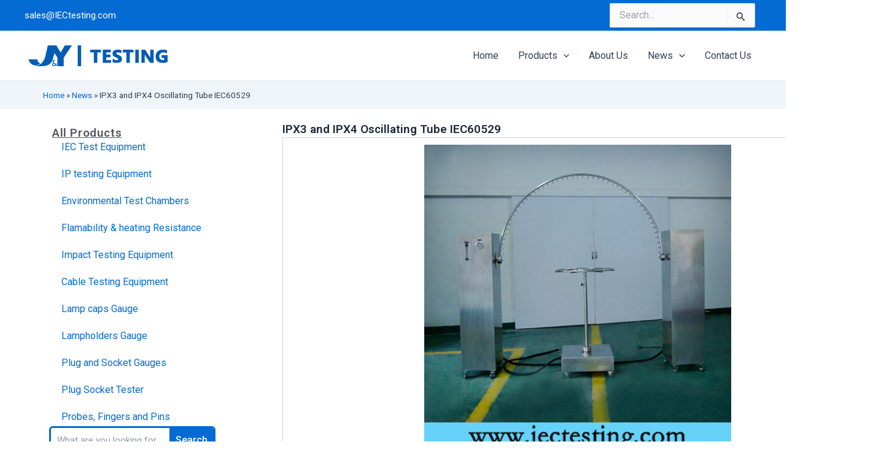

--- FILE ---
content_type: text/html; charset=UTF-8
request_url: https://www.iectesting.com/ipx3-and-ipx4-oscillating-tube-iec60529.html
body_size: 17760
content:
<!DOCTYPE html>
<html lang="zh-Hans">
<head>
<meta charset="UTF-8">
<meta name="viewport" content="width=device-width, initial-scale=1">
	 <link rel="profile" href="https://gmpg.org/xfn/11"> 
	 <meta name='robots' content='index, follow, max-image-preview:large, max-snippet:-1, max-video-preview:-1' />

	<!-- This site is optimized with the Yoast SEO plugin v22.4 - https://yoast.com/wordpress/plugins/seo/ -->
	<title>IPX3 and IPX4 Oscillating Tube IEC60529 - IEC Testing Equipment</title>
	<link rel="canonical" href="https://www.iectesting.com/ipx3-and-ipx4-oscillating-tube-iec60529.html" />
	<meta property="og:locale" content="zh_CN" />
	<meta property="og:type" content="article" />
	<meta property="og:title" content="IPX3 and IPX4 Oscillating Tube IEC60529 - IEC Testing Equipment" />
	<meta property="og:description" content="IPX3-4 is designed according to IEC60529 clause 14.2.3 and 14.2.4. It is applied to simulate the electronics, luminaire, electric components and auto parts under the conditions of spraying water and splashing water, and then to check if they can meet the requirements." />
	<meta property="og:url" content="https://www.iectesting.com/ipx3-and-ipx4-oscillating-tube-iec60529.html" />
	<meta property="og:site_name" content="IEC Testing Equipment" />
	<meta property="article:published_time" content="2018-11-07T01:22:13+00:00" />
	<meta property="article:modified_time" content="2024-01-17T01:23:18+00:00" />
	<meta property="og:image" content="http://www.iectesting.com/wp-content/uploads/2018/11/IPX3-and-IPX4-Oscillating-Tube.jpg" />
	<meta name="author" content="iectest" />
	<meta name="twitter:card" content="summary_large_image" />
	<meta name="twitter:label1" content="作者" />
	<meta name="twitter:data1" content="iectest" />
	<meta name="twitter:label2" content="预计阅读时间" />
	<meta name="twitter:data2" content="2 分" />
	<script type="application/ld+json" class="yoast-schema-graph">{"@context":"https://schema.org","@graph":[{"@type":"Article","@id":"https://www.iectesting.com/ipx3-and-ipx4-oscillating-tube-iec60529.html#article","isPartOf":{"@id":"https://www.iectesting.com/ipx3-and-ipx4-oscillating-tube-iec60529.html"},"author":{"name":"iectest","@id":"https://www.iectesting.com/#/schema/person/b102544c33e622a3235c057ca7eab51c"},"headline":"IPX3 and IPX4 Oscillating Tube IEC60529","datePublished":"2018-11-07T01:22:13+00:00","dateModified":"2024-01-17T01:23:18+00:00","mainEntityOfPage":{"@id":"https://www.iectesting.com/ipx3-and-ipx4-oscillating-tube-iec60529.html"},"wordCount":283,"publisher":{"@id":"https://www.iectesting.com/#/schema/person/b102544c33e622a3235c057ca7eab51c"},"image":{"@id":"https://www.iectesting.com/ipx3-and-ipx4-oscillating-tube-iec60529.html#primaryimage"},"thumbnailUrl":"http://www.iectesting.com/wp-content/uploads/2018/11/IPX3-and-IPX4-Oscillating-Tube.jpg","articleSection":["News"],"inLanguage":"zh-Hans"},{"@type":"WebPage","@id":"https://www.iectesting.com/ipx3-and-ipx4-oscillating-tube-iec60529.html","url":"https://www.iectesting.com/ipx3-and-ipx4-oscillating-tube-iec60529.html","name":"IPX3 and IPX4 Oscillating Tube IEC60529 - IEC Testing Equipment","isPartOf":{"@id":"https://www.iectesting.com/#website"},"primaryImageOfPage":{"@id":"https://www.iectesting.com/ipx3-and-ipx4-oscillating-tube-iec60529.html#primaryimage"},"image":{"@id":"https://www.iectesting.com/ipx3-and-ipx4-oscillating-tube-iec60529.html#primaryimage"},"thumbnailUrl":"http://www.iectesting.com/wp-content/uploads/2018/11/IPX3-and-IPX4-Oscillating-Tube.jpg","datePublished":"2018-11-07T01:22:13+00:00","dateModified":"2024-01-17T01:23:18+00:00","breadcrumb":{"@id":"https://www.iectesting.com/ipx3-and-ipx4-oscillating-tube-iec60529.html#breadcrumb"},"inLanguage":"zh-Hans","potentialAction":[{"@type":"ReadAction","target":["https://www.iectesting.com/ipx3-and-ipx4-oscillating-tube-iec60529.html"]}]},{"@type":"ImageObject","inLanguage":"zh-Hans","@id":"https://www.iectesting.com/ipx3-and-ipx4-oscillating-tube-iec60529.html#primaryimage","url":"https://www.iectesting.com/wp-content/uploads/2018/11/IPX3-and-IPX4-Oscillating-Tube.jpg","contentUrl":"https://www.iectesting.com/wp-content/uploads/2018/11/IPX3-and-IPX4-Oscillating-Tube.jpg","width":500,"height":500,"caption":"IPX3 and IPX4 Oscillating Tube"},{"@type":"BreadcrumbList","@id":"https://www.iectesting.com/ipx3-and-ipx4-oscillating-tube-iec60529.html#breadcrumb","itemListElement":[{"@type":"ListItem","position":1,"name":"Home","item":"https://www.iectesting.com/"},{"@type":"ListItem","position":2,"name":"News","item":"https://www.iectesting.com/new"},{"@type":"ListItem","position":3,"name":"IPX3 and IPX4 Oscillating Tube IEC60529"}]},{"@type":"WebSite","@id":"https://www.iectesting.com/#website","url":"https://www.iectesting.com/","name":"IEC Testing Equipment","description":"J&amp;Y TESTING","publisher":{"@id":"https://www.iectesting.com/#/schema/person/b102544c33e622a3235c057ca7eab51c"},"potentialAction":[{"@type":"SearchAction","target":{"@type":"EntryPoint","urlTemplate":"https://www.iectesting.com/?s={search_term_string}"},"query-input":"required name=search_term_string"}],"inLanguage":"zh-Hans"},{"@type":["Person","Organization"],"@id":"https://www.iectesting.com/#/schema/person/b102544c33e622a3235c057ca7eab51c","name":"iectest","image":{"@type":"ImageObject","inLanguage":"zh-Hans","@id":"https://www.iectesting.com/#/schema/person/image/","url":"https://www.iectesting.com/wp-content/uploads/2017/10/JY-logo.png","contentUrl":"https://www.iectesting.com/wp-content/uploads/2017/10/JY-logo.png","width":249,"height":34,"caption":"iectest"},"logo":{"@id":"https://www.iectesting.com/#/schema/person/image/"},"sameAs":["http://localhost"]}]}</script>
	<!-- / Yoast SEO plugin. -->


<link rel='dns-prefetch' href='//fonts.googleapis.com' />
<link rel="alternate" type="application/rss+xml" title="IEC Testing Equipment &raquo; Feed" href="https://www.iectesting.com/feed" />
<link rel="alternate" type="application/rss+xml" title="IEC Testing Equipment &raquo; 评论 Feed" href="https://www.iectesting.com/comments/feed" />
<style id='global-styles-inline-css'>
body{--wp--preset--color--black: #000000;--wp--preset--color--cyan-bluish-gray: #abb8c3;--wp--preset--color--white: #ffffff;--wp--preset--color--pale-pink: #f78da7;--wp--preset--color--vivid-red: #cf2e2e;--wp--preset--color--luminous-vivid-orange: #ff6900;--wp--preset--color--luminous-vivid-amber: #fcb900;--wp--preset--color--light-green-cyan: #7bdcb5;--wp--preset--color--vivid-green-cyan: #00d084;--wp--preset--color--pale-cyan-blue: #8ed1fc;--wp--preset--color--vivid-cyan-blue: #0693e3;--wp--preset--color--vivid-purple: #9b51e0;--wp--preset--color--ast-global-color-0: var(--ast-global-color-0);--wp--preset--color--ast-global-color-1: var(--ast-global-color-1);--wp--preset--color--ast-global-color-2: var(--ast-global-color-2);--wp--preset--color--ast-global-color-3: var(--ast-global-color-3);--wp--preset--color--ast-global-color-4: var(--ast-global-color-4);--wp--preset--color--ast-global-color-5: var(--ast-global-color-5);--wp--preset--color--ast-global-color-6: var(--ast-global-color-6);--wp--preset--color--ast-global-color-7: var(--ast-global-color-7);--wp--preset--color--ast-global-color-8: var(--ast-global-color-8);--wp--preset--gradient--vivid-cyan-blue-to-vivid-purple: linear-gradient(135deg,rgba(6,147,227,1) 0%,rgb(155,81,224) 100%);--wp--preset--gradient--light-green-cyan-to-vivid-green-cyan: linear-gradient(135deg,rgb(122,220,180) 0%,rgb(0,208,130) 100%);--wp--preset--gradient--luminous-vivid-amber-to-luminous-vivid-orange: linear-gradient(135deg,rgba(252,185,0,1) 0%,rgba(255,105,0,1) 100%);--wp--preset--gradient--luminous-vivid-orange-to-vivid-red: linear-gradient(135deg,rgba(255,105,0,1) 0%,rgb(207,46,46) 100%);--wp--preset--gradient--very-light-gray-to-cyan-bluish-gray: linear-gradient(135deg,rgb(238,238,238) 0%,rgb(169,184,195) 100%);--wp--preset--gradient--cool-to-warm-spectrum: linear-gradient(135deg,rgb(74,234,220) 0%,rgb(151,120,209) 20%,rgb(207,42,186) 40%,rgb(238,44,130) 60%,rgb(251,105,98) 80%,rgb(254,248,76) 100%);--wp--preset--gradient--blush-light-purple: linear-gradient(135deg,rgb(255,206,236) 0%,rgb(152,150,240) 100%);--wp--preset--gradient--blush-bordeaux: linear-gradient(135deg,rgb(254,205,165) 0%,rgb(254,45,45) 50%,rgb(107,0,62) 100%);--wp--preset--gradient--luminous-dusk: linear-gradient(135deg,rgb(255,203,112) 0%,rgb(199,81,192) 50%,rgb(65,88,208) 100%);--wp--preset--gradient--pale-ocean: linear-gradient(135deg,rgb(255,245,203) 0%,rgb(182,227,212) 50%,rgb(51,167,181) 100%);--wp--preset--gradient--electric-grass: linear-gradient(135deg,rgb(202,248,128) 0%,rgb(113,206,126) 100%);--wp--preset--gradient--midnight: linear-gradient(135deg,rgb(2,3,129) 0%,rgb(40,116,252) 100%);--wp--preset--font-size--small: 13px;--wp--preset--font-size--medium: 20px;--wp--preset--font-size--large: 36px;--wp--preset--font-size--x-large: 42px;--wp--preset--spacing--20: 0.44rem;--wp--preset--spacing--30: 0.67rem;--wp--preset--spacing--40: 1rem;--wp--preset--spacing--50: 1.5rem;--wp--preset--spacing--60: 2.25rem;--wp--preset--spacing--70: 3.38rem;--wp--preset--spacing--80: 5.06rem;--wp--preset--shadow--natural: 6px 6px 9px rgba(0, 0, 0, 0.2);--wp--preset--shadow--deep: 12px 12px 50px rgba(0, 0, 0, 0.4);--wp--preset--shadow--sharp: 6px 6px 0px rgba(0, 0, 0, 0.2);--wp--preset--shadow--outlined: 6px 6px 0px -3px rgba(255, 255, 255, 1), 6px 6px rgba(0, 0, 0, 1);--wp--preset--shadow--crisp: 6px 6px 0px rgba(0, 0, 0, 1);}body { margin: 0;--wp--style--global--content-size: var(--wp--custom--ast-content-width-size);--wp--style--global--wide-size: var(--wp--custom--ast-wide-width-size); }.wp-site-blocks > .alignleft { float: left; margin-right: 2em; }.wp-site-blocks > .alignright { float: right; margin-left: 2em; }.wp-site-blocks > .aligncenter { justify-content: center; margin-left: auto; margin-right: auto; }:where(.wp-site-blocks) > * { margin-block-start: 24px; margin-block-end: 0; }:where(.wp-site-blocks) > :first-child:first-child { margin-block-start: 0; }:where(.wp-site-blocks) > :last-child:last-child { margin-block-end: 0; }body { --wp--style--block-gap: 24px; }:where(body .is-layout-flow)  > :first-child:first-child{margin-block-start: 0;}:where(body .is-layout-flow)  > :last-child:last-child{margin-block-end: 0;}:where(body .is-layout-flow)  > *{margin-block-start: 24px;margin-block-end: 0;}:where(body .is-layout-constrained)  > :first-child:first-child{margin-block-start: 0;}:where(body .is-layout-constrained)  > :last-child:last-child{margin-block-end: 0;}:where(body .is-layout-constrained)  > *{margin-block-start: 24px;margin-block-end: 0;}:where(body .is-layout-flex) {gap: 24px;}:where(body .is-layout-grid) {gap: 24px;}body .is-layout-flow > .alignleft{float: left;margin-inline-start: 0;margin-inline-end: 2em;}body .is-layout-flow > .alignright{float: right;margin-inline-start: 2em;margin-inline-end: 0;}body .is-layout-flow > .aligncenter{margin-left: auto !important;margin-right: auto !important;}body .is-layout-constrained > .alignleft{float: left;margin-inline-start: 0;margin-inline-end: 2em;}body .is-layout-constrained > .alignright{float: right;margin-inline-start: 2em;margin-inline-end: 0;}body .is-layout-constrained > .aligncenter{margin-left: auto !important;margin-right: auto !important;}body .is-layout-constrained > :where(:not(.alignleft):not(.alignright):not(.alignfull)){max-width: var(--wp--style--global--content-size);margin-left: auto !important;margin-right: auto !important;}body .is-layout-constrained > .alignwide{max-width: var(--wp--style--global--wide-size);}body .is-layout-flex{display: flex;}body .is-layout-flex{flex-wrap: wrap;align-items: center;}body .is-layout-flex > *{margin: 0;}body .is-layout-grid{display: grid;}body .is-layout-grid > *{margin: 0;}body{padding-top: 0px;padding-right: 0px;padding-bottom: 0px;padding-left: 0px;}a:where(:not(.wp-element-button)){text-decoration: none;}.wp-element-button, .wp-block-button__link{background-color: #32373c;border-width: 0;color: #fff;font-family: inherit;font-size: inherit;line-height: inherit;padding: calc(0.667em + 2px) calc(1.333em + 2px);text-decoration: none;}.has-black-color{color: var(--wp--preset--color--black) !important;}.has-cyan-bluish-gray-color{color: var(--wp--preset--color--cyan-bluish-gray) !important;}.has-white-color{color: var(--wp--preset--color--white) !important;}.has-pale-pink-color{color: var(--wp--preset--color--pale-pink) !important;}.has-vivid-red-color{color: var(--wp--preset--color--vivid-red) !important;}.has-luminous-vivid-orange-color{color: var(--wp--preset--color--luminous-vivid-orange) !important;}.has-luminous-vivid-amber-color{color: var(--wp--preset--color--luminous-vivid-amber) !important;}.has-light-green-cyan-color{color: var(--wp--preset--color--light-green-cyan) !important;}.has-vivid-green-cyan-color{color: var(--wp--preset--color--vivid-green-cyan) !important;}.has-pale-cyan-blue-color{color: var(--wp--preset--color--pale-cyan-blue) !important;}.has-vivid-cyan-blue-color{color: var(--wp--preset--color--vivid-cyan-blue) !important;}.has-vivid-purple-color{color: var(--wp--preset--color--vivid-purple) !important;}.has-ast-global-color-0-color{color: var(--wp--preset--color--ast-global-color-0) !important;}.has-ast-global-color-1-color{color: var(--wp--preset--color--ast-global-color-1) !important;}.has-ast-global-color-2-color{color: var(--wp--preset--color--ast-global-color-2) !important;}.has-ast-global-color-3-color{color: var(--wp--preset--color--ast-global-color-3) !important;}.has-ast-global-color-4-color{color: var(--wp--preset--color--ast-global-color-4) !important;}.has-ast-global-color-5-color{color: var(--wp--preset--color--ast-global-color-5) !important;}.has-ast-global-color-6-color{color: var(--wp--preset--color--ast-global-color-6) !important;}.has-ast-global-color-7-color{color: var(--wp--preset--color--ast-global-color-7) !important;}.has-ast-global-color-8-color{color: var(--wp--preset--color--ast-global-color-8) !important;}.has-black-background-color{background-color: var(--wp--preset--color--black) !important;}.has-cyan-bluish-gray-background-color{background-color: var(--wp--preset--color--cyan-bluish-gray) !important;}.has-white-background-color{background-color: var(--wp--preset--color--white) !important;}.has-pale-pink-background-color{background-color: var(--wp--preset--color--pale-pink) !important;}.has-vivid-red-background-color{background-color: var(--wp--preset--color--vivid-red) !important;}.has-luminous-vivid-orange-background-color{background-color: var(--wp--preset--color--luminous-vivid-orange) !important;}.has-luminous-vivid-amber-background-color{background-color: var(--wp--preset--color--luminous-vivid-amber) !important;}.has-light-green-cyan-background-color{background-color: var(--wp--preset--color--light-green-cyan) !important;}.has-vivid-green-cyan-background-color{background-color: var(--wp--preset--color--vivid-green-cyan) !important;}.has-pale-cyan-blue-background-color{background-color: var(--wp--preset--color--pale-cyan-blue) !important;}.has-vivid-cyan-blue-background-color{background-color: var(--wp--preset--color--vivid-cyan-blue) !important;}.has-vivid-purple-background-color{background-color: var(--wp--preset--color--vivid-purple) !important;}.has-ast-global-color-0-background-color{background-color: var(--wp--preset--color--ast-global-color-0) !important;}.has-ast-global-color-1-background-color{background-color: var(--wp--preset--color--ast-global-color-1) !important;}.has-ast-global-color-2-background-color{background-color: var(--wp--preset--color--ast-global-color-2) !important;}.has-ast-global-color-3-background-color{background-color: var(--wp--preset--color--ast-global-color-3) !important;}.has-ast-global-color-4-background-color{background-color: var(--wp--preset--color--ast-global-color-4) !important;}.has-ast-global-color-5-background-color{background-color: var(--wp--preset--color--ast-global-color-5) !important;}.has-ast-global-color-6-background-color{background-color: var(--wp--preset--color--ast-global-color-6) !important;}.has-ast-global-color-7-background-color{background-color: var(--wp--preset--color--ast-global-color-7) !important;}.has-ast-global-color-8-background-color{background-color: var(--wp--preset--color--ast-global-color-8) !important;}.has-black-border-color{border-color: var(--wp--preset--color--black) !important;}.has-cyan-bluish-gray-border-color{border-color: var(--wp--preset--color--cyan-bluish-gray) !important;}.has-white-border-color{border-color: var(--wp--preset--color--white) !important;}.has-pale-pink-border-color{border-color: var(--wp--preset--color--pale-pink) !important;}.has-vivid-red-border-color{border-color: var(--wp--preset--color--vivid-red) !important;}.has-luminous-vivid-orange-border-color{border-color: var(--wp--preset--color--luminous-vivid-orange) !important;}.has-luminous-vivid-amber-border-color{border-color: var(--wp--preset--color--luminous-vivid-amber) !important;}.has-light-green-cyan-border-color{border-color: var(--wp--preset--color--light-green-cyan) !important;}.has-vivid-green-cyan-border-color{border-color: var(--wp--preset--color--vivid-green-cyan) !important;}.has-pale-cyan-blue-border-color{border-color: var(--wp--preset--color--pale-cyan-blue) !important;}.has-vivid-cyan-blue-border-color{border-color: var(--wp--preset--color--vivid-cyan-blue) !important;}.has-vivid-purple-border-color{border-color: var(--wp--preset--color--vivid-purple) !important;}.has-ast-global-color-0-border-color{border-color: var(--wp--preset--color--ast-global-color-0) !important;}.has-ast-global-color-1-border-color{border-color: var(--wp--preset--color--ast-global-color-1) !important;}.has-ast-global-color-2-border-color{border-color: var(--wp--preset--color--ast-global-color-2) !important;}.has-ast-global-color-3-border-color{border-color: var(--wp--preset--color--ast-global-color-3) !important;}.has-ast-global-color-4-border-color{border-color: var(--wp--preset--color--ast-global-color-4) !important;}.has-ast-global-color-5-border-color{border-color: var(--wp--preset--color--ast-global-color-5) !important;}.has-ast-global-color-6-border-color{border-color: var(--wp--preset--color--ast-global-color-6) !important;}.has-ast-global-color-7-border-color{border-color: var(--wp--preset--color--ast-global-color-7) !important;}.has-ast-global-color-8-border-color{border-color: var(--wp--preset--color--ast-global-color-8) !important;}.has-vivid-cyan-blue-to-vivid-purple-gradient-background{background: var(--wp--preset--gradient--vivid-cyan-blue-to-vivid-purple) !important;}.has-light-green-cyan-to-vivid-green-cyan-gradient-background{background: var(--wp--preset--gradient--light-green-cyan-to-vivid-green-cyan) !important;}.has-luminous-vivid-amber-to-luminous-vivid-orange-gradient-background{background: var(--wp--preset--gradient--luminous-vivid-amber-to-luminous-vivid-orange) !important;}.has-luminous-vivid-orange-to-vivid-red-gradient-background{background: var(--wp--preset--gradient--luminous-vivid-orange-to-vivid-red) !important;}.has-very-light-gray-to-cyan-bluish-gray-gradient-background{background: var(--wp--preset--gradient--very-light-gray-to-cyan-bluish-gray) !important;}.has-cool-to-warm-spectrum-gradient-background{background: var(--wp--preset--gradient--cool-to-warm-spectrum) !important;}.has-blush-light-purple-gradient-background{background: var(--wp--preset--gradient--blush-light-purple) !important;}.has-blush-bordeaux-gradient-background{background: var(--wp--preset--gradient--blush-bordeaux) !important;}.has-luminous-dusk-gradient-background{background: var(--wp--preset--gradient--luminous-dusk) !important;}.has-pale-ocean-gradient-background{background: var(--wp--preset--gradient--pale-ocean) !important;}.has-electric-grass-gradient-background{background: var(--wp--preset--gradient--electric-grass) !important;}.has-midnight-gradient-background{background: var(--wp--preset--gradient--midnight) !important;}.has-small-font-size{font-size: var(--wp--preset--font-size--small) !important;}.has-medium-font-size{font-size: var(--wp--preset--font-size--medium) !important;}.has-large-font-size{font-size: var(--wp--preset--font-size--large) !important;}.has-x-large-font-size{font-size: var(--wp--preset--font-size--x-large) !important;}
.wp-block-navigation a:where(:not(.wp-element-button)){color: inherit;}
.wp-block-pullquote{font-size: 1.5em;line-height: 1.6;}
</style>
<link rel='stylesheet' id='wpo_min-header-0-css' href='https://www.iectesting.com/wp-content/cache/wpo-minify/1762948546/assets/wpo-minify-header-5734628a.min.css' media='all' />
<link rel="preconnect" href="https://fonts.gstatic.com/" crossorigin><!--n2css--><script src="https://www.iectesting.com/wp-content/cache/wpo-minify/1762948546/assets/wpo-minify-header-f5440c18.min.js" id="wpo_min-header-0-js"></script>
<!--[if IE]>
<script src="https://www.iectesting.com/wp-content/themes/astra/assets/js/minified/flexibility.min.js" id="astra-flexibility-js"></script>
<script id="astra-flexibility-js-after">
flexibility(document.documentElement);
</script>
<![endif]-->
<link rel="https://api.w.org/" href="https://www.iectesting.com/wp-json/" /><link rel="alternate" type="application/json" href="https://www.iectesting.com/wp-json/wp/v2/posts/2261" /><link rel="EditURI" type="application/rsd+xml" title="RSD" href="https://www.iectesting.com/xmlrpc.php?rsd" />
<meta name="generator" content="WordPress 6.5.7" />
<link rel='shortlink' href='https://www.iectesting.com/?p=2261' />
<link rel="alternate" type="application/json+oembed" href="https://www.iectesting.com/wp-json/oembed/1.0/embed?url=https%3A%2F%2Fwww.iectesting.com%2Fipx3-and-ipx4-oscillating-tube-iec60529.html" />
<link rel="alternate" type="text/xml+oembed" href="https://www.iectesting.com/wp-json/oembed/1.0/embed?url=https%3A%2F%2Fwww.iectesting.com%2Fipx3-and-ipx4-oscillating-tube-iec60529.html&#038;format=xml" />
<meta name="generator" content="Elementor 3.20.4; features: e_optimized_assets_loading, e_optimized_css_loading, e_font_icon_svg, additional_custom_breakpoints, block_editor_assets_optimize, e_image_loading_optimization; settings: css_print_method-external, google_font-enabled, font_display-swap">
<link rel="icon" href="https://www.iectesting.com/wp-content/uploads/2024/01/cropped-默认标题__2024-01-2720_50_51-32x32.jpeg" sizes="32x32" />
<link rel="icon" href="https://www.iectesting.com/wp-content/uploads/2024/01/cropped-默认标题__2024-01-2720_50_51-192x192.jpeg" sizes="192x192" />
<link rel="apple-touch-icon" href="https://www.iectesting.com/wp-content/uploads/2024/01/cropped-默认标题__2024-01-2720_50_51-180x180.jpeg" />
<meta name="msapplication-TileImage" content="https://www.iectesting.com/wp-content/uploads/2024/01/cropped-默认标题__2024-01-2720_50_51-270x270.jpeg" />
<style id="wpforms-css-vars-root">
				:root {
					--wpforms-field-border-radius: 3px;
--wpforms-field-background-color: #ffffff;
--wpforms-field-border-color: rgba( 0, 0, 0, 0.25 );
--wpforms-field-text-color: rgba( 0, 0, 0, 0.7 );
--wpforms-label-color: rgba( 0, 0, 0, 0.85 );
--wpforms-label-sublabel-color: rgba( 0, 0, 0, 0.55 );
--wpforms-label-error-color: #d63637;
--wpforms-button-border-radius: 3px;
--wpforms-button-background-color: #066aab;
--wpforms-button-text-color: #ffffff;
--wpforms-page-break-color: #066aab;
--wpforms-field-size-input-height: 43px;
--wpforms-field-size-input-spacing: 15px;
--wpforms-field-size-font-size: 16px;
--wpforms-field-size-line-height: 19px;
--wpforms-field-size-padding-h: 14px;
--wpforms-field-size-checkbox-size: 16px;
--wpforms-field-size-sublabel-spacing: 5px;
--wpforms-field-size-icon-size: 1;
--wpforms-label-size-font-size: 16px;
--wpforms-label-size-line-height: 19px;
--wpforms-label-size-sublabel-font-size: 14px;
--wpforms-label-size-sublabel-line-height: 17px;
--wpforms-button-size-font-size: 17px;
--wpforms-button-size-height: 41px;
--wpforms-button-size-padding-h: 15px;
--wpforms-button-size-margin-top: 10px;

				}
			</style>	
<!-- Google tag (gtag.js) -->
<script async src="https://www.googletagmanager.com/gtag/js?id=G-RDH7XQKV78"></script>
<script>
  window.dataLayer = window.dataLayer || [];
  function gtag(){dataLayer.push(arguments);}
  gtag('js', new Date());

  gtag('config', 'G-RDH7XQKV78');
</script>	
	
	<script type="text/javascript">
    (function(c,l,a,r,i,t,y){
        c[a]=c[a]||function(){(c[a].q=c[a].q||[]).push(arguments)};
        t=l.createElement(r);t.async=1;t.src="https://www.clarity.ms/tag/"+i;
        y=l.getElementsByTagName(r)[0];y.parentNode.insertBefore(t,y);
    })(window, document, "clarity", "script", "l5idv7yixy");
</script>
	
</head>

<body itemtype='https://schema.org/Blog' itemscope='itemscope' class="post-template-default single single-post postid-2261 single-format-standard wp-custom-logo ast-desktop ast-page-builder-template ast-no-sidebar astra-4.6.3 group-blog ast-blog-single-style-1 ast-single-post ast-inherit-site-logo-transparent ast-hfb-header ast-full-width-layout elementor-page-11547 ast-normal-title-enabled elementor-default elementor-kit-11267 astra-addon-4.6.1">

<a
	class="skip-link screen-reader-text"
	href="#content"
	role="link"
	title="跳至内容">
		跳至内容</a>

<div
class="hfeed site" id="page">
			<header
		class="site-header header-main-layout-1 ast-primary-menu-enabled ast-logo-title-inline ast-hide-custom-menu-mobile ast-builder-menu-toggle-icon ast-mobile-header-inline" id="masthead" itemtype="https://schema.org/WPHeader" itemscope="itemscope" itemid="#masthead"		>
			<div id="ast-desktop-header" data-toggle-type="dropdown">
		<div class="ast-above-header-wrap  ">
		<div class="ast-above-header-bar ast-above-header  site-header-focus-item" data-section="section-above-header-builder">
						<div class="site-above-header-wrap ast-builder-grid-row-container site-header-focus-item ast-container" data-section="section-above-header-builder">
				<div class="ast-builder-grid-row ast-builder-grid-row-has-sides ast-builder-grid-row-no-center">
											<div class="site-header-above-section-left site-header-section ast-flex site-header-section-left">
									<div class="ast-builder-layout-element ast-flex site-header-focus-item ast-header-html-1" data-section="section-hb-html-1">
			<div class="ast-header-html inner-link-style-"><div class="ast-builder-html-element"><p><a href="/cdn-cgi/l/email-protection#295a48454c5a69606c6a5d4c5a5d40474e074a4644"><span class="__cf_email__" data-cfemail="b4c7d5d8d1c7f4fdf1f7c0d1c7c0dddad39ad7dbd9">[email&#160;protected]</span></a></p>
</div></div>		</div>
								</div>
																									<div class="site-header-above-section-right site-header-section ast-flex ast-grid-right-section">
										<aside
		class="header-widget-area widget-area site-header-focus-item header-widget-area-inner" data-section="sidebar-widgets-header-widget-1" aria-label="Header Widget 1"		>
						<section id="search-3" class="widget widget_search"><form role="search" method="get" class="search-form" action="https://www.iectesting.com/">
	<label>
		<span class="screen-reader-text">搜索：</span>
		<input type="search" class="search-field"  placeholder="Search..." value="" name="s" tabindex="-1">
					<button class="search-submit ast-search-submit" aria-label="搜索提交">
				<span hidden>搜索</span>
				<i><span class="ast-icon icon-search"><svg xmlns="http://www.w3.org/2000/svg" xmlns:xlink="http://www.w3.org/1999/xlink" version="1.1" x="0px" y="0px" viewBox="-893 488 142 142" enable-background="new -888 480 142 142" xml:space="preserve">
						  <path d="M-787.4,568.7h-6.3l-2.4-2.4c7.9-8.7,12.6-20.5,12.6-33.1c0-28.4-22.9-51.3-51.3-51.3  c-28.4,0-51.3,22.9-51.3,51.3c0,28.4,22.9,51.3,51.3,51.3c12.6,0,24.4-4.7,33.1-12.6l2.4,2.4v6.3l39.4,39.4l11.8-11.8L-787.4,568.7  L-787.4,568.7z M-834.7,568.7c-19.7,0-35.5-15.8-35.5-35.5c0-19.7,15.8-35.5,35.5-35.5c19.7,0,35.5,15.8,35.5,35.5  C-799.3,553-815,568.7-834.7,568.7L-834.7,568.7z"/>
						  </svg></span></i>
			</button>
			</label>
			<input type="submit" class="search-submit" value="搜索">
	</form>
</section>		</aside>
										</div>
												</div>
					</div>
								</div>
			</div>
		<div class="ast-main-header-wrap main-header-bar-wrap ">
		<div class="ast-primary-header-bar ast-primary-header main-header-bar site-header-focus-item" data-section="section-primary-header-builder">
						<div class="site-primary-header-wrap ast-builder-grid-row-container site-header-focus-item ast-container" data-section="section-primary-header-builder">
				<div class="ast-builder-grid-row ast-builder-grid-row-has-sides ast-builder-grid-row-no-center">
											<div class="site-header-primary-section-left site-header-section ast-flex site-header-section-left">
									<div class="ast-builder-layout-element ast-flex site-header-focus-item" data-section="title_tagline">
											<div
				class="site-branding ast-site-identity" itemtype="https://schema.org/Organization" itemscope="itemscope"				>
					<span class="site-logo-img"><a href="https://www.iectesting.com/" class="custom-logo-link" rel="home"><img width="249" height="34" src="https://www.iectesting.com/wp-content/uploads/2017/10/JY-logo.png" class="custom-logo" alt="IEC Testing Logo" decoding="async" /></a></span>				</div>
			<!-- .site-branding -->
					</div>
								</div>
																									<div class="site-header-primary-section-right site-header-section ast-flex ast-grid-right-section">
										<div class="ast-builder-menu-1 ast-builder-menu ast-flex ast-builder-menu-1-focus-item ast-builder-layout-element site-header-focus-item" data-section="section-hb-menu-1">
			<div class="ast-main-header-bar-alignment"><div class="main-header-bar-navigation"><nav class="site-navigation ast-flex-grow-1 navigation-accessibility site-header-focus-item" id="primary-site-navigation-desktop" aria-label="网站导航" itemtype="https://schema.org/SiteNavigationElement" itemscope="itemscope"><div class="main-navigation ast-inline-flex"><ul id="ast-hf-menu-1" class="main-header-menu ast-menu-shadow ast-nav-menu ast-flex  submenu-with-border stack-on-mobile ast-mega-menu-enabled"><li id="menu-item-4258" class="menu-item menu-item-type-custom menu-item-object-custom menu-item-4258"><a href="/" class="menu-link"><span class="ast-icon icon-arrow"><svg class="ast-arrow-svg" xmlns="http://www.w3.org/2000/svg" xmlns:xlink="http://www.w3.org/1999/xlink" version="1.1" x="0px" y="0px" width="26px" height="16.043px" viewBox="57 35.171 26 16.043" enable-background="new 57 35.171 26 16.043" xml:space="preserve">
                <path d="M57.5,38.193l12.5,12.5l12.5-12.5l-2.5-2.5l-10,10l-10-10L57.5,38.193z"/>
                </svg></span><span class="menu-text">Home</span></a></li><li id="menu-item-4267" class="menu-item menu-item-type-taxonomy menu-item-object-category menu-item-has-children menu-item-4267 ast-mm-has-desc"><a href="https://www.iectesting.com/products" class="menu-link"><span class="ast-icon icon-arrow"><svg class="ast-arrow-svg" xmlns="http://www.w3.org/2000/svg" xmlns:xlink="http://www.w3.org/1999/xlink" version="1.1" x="0px" y="0px" width="26px" height="16.043px" viewBox="57 35.171 26 16.043" enable-background="new 57 35.171 26 16.043" xml:space="preserve">
                <path d="M57.5,38.193l12.5,12.5l12.5-12.5l-2.5-2.5l-10,10l-10-10L57.5,38.193z"/>
                </svg></span><span class="menu-text">Products<span role="application" class="dropdown-menu-toggle ast-header-navigation-arrow" tabindex="0" aria-expanded="false" aria-label="菜单切换" ></span></span><span role="application" class="dropdown-menu-toggle ast-header-navigation-arrow" tabindex="0" aria-expanded="false" aria-label="Menu Toggle"  ><span class="ast-icon icon-arrow"><svg class="ast-arrow-svg" xmlns="http://www.w3.org/2000/svg" xmlns:xlink="http://www.w3.org/1999/xlink" version="1.1" x="0px" y="0px" width="26px" height="16.043px" viewBox="57 35.171 26 16.043" enable-background="new 57 35.171 26 16.043" xml:space="preserve">
                <path d="M57.5,38.193l12.5,12.5l12.5-12.5l-2.5-2.5l-10,10l-10-10L57.5,38.193z"/>
                </svg></span></span></a><button class="ast-menu-toggle" aria-expanded="false"><span class="screen-reader-text">菜单切换</span><span class="ast-icon icon-arrow"><svg class="ast-arrow-svg" xmlns="http://www.w3.org/2000/svg" xmlns:xlink="http://www.w3.org/1999/xlink" version="1.1" x="0px" y="0px" width="26px" height="16.043px" viewBox="57 35.171 26 16.043" enable-background="new 57 35.171 26 16.043" xml:space="preserve">
                <path d="M57.5,38.193l12.5,12.5l12.5-12.5l-2.5-2.5l-10,10l-10-10L57.5,38.193z"/>
                </svg></span></button>
<ul class="sub-menu">
	<li id="menu-item-4270" class="menu-item menu-item-type-taxonomy menu-item-object-category menu-item-4270"><a href="https://www.iectesting.com/products/iec-tester" class="menu-link"><span class="ast-icon icon-arrow"><svg class="ast-arrow-svg" xmlns="http://www.w3.org/2000/svg" xmlns:xlink="http://www.w3.org/1999/xlink" version="1.1" x="0px" y="0px" width="26px" height="16.043px" viewBox="57 35.171 26 16.043" enable-background="new 57 35.171 26 16.043" xml:space="preserve">
                <path d="M57.5,38.193l12.5,12.5l12.5-12.5l-2.5-2.5l-10,10l-10-10L57.5,38.193z"/>
                </svg></span><span class="menu-text">IEC Test Equipment</span></a></li>	<li id="menu-item-4272" class="menu-item menu-item-type-taxonomy menu-item-object-category menu-item-4272 ast-mm-has-desc"><a href="https://www.iectesting.com/products/ingress-protestion-testing-equipment" class="menu-link"><span class="ast-icon icon-arrow"><svg class="ast-arrow-svg" xmlns="http://www.w3.org/2000/svg" xmlns:xlink="http://www.w3.org/1999/xlink" version="1.1" x="0px" y="0px" width="26px" height="16.043px" viewBox="57 35.171 26 16.043" enable-background="new 57 35.171 26 16.043" xml:space="preserve">
                <path d="M57.5,38.193l12.5,12.5l12.5-12.5l-2.5-2.5l-10,10l-10-10L57.5,38.193z"/>
                </svg></span><span class="menu-text">IP testing Equipment</span></a></li>	<li id="menu-item-4269" class="menu-item menu-item-type-taxonomy menu-item-object-category menu-item-4269 ast-mm-has-desc"><a href="https://www.iectesting.com/products/flamability-heating-resistance" class="menu-link"><span class="ast-icon icon-arrow"><svg class="ast-arrow-svg" xmlns="http://www.w3.org/2000/svg" xmlns:xlink="http://www.w3.org/1999/xlink" version="1.1" x="0px" y="0px" width="26px" height="16.043px" viewBox="57 35.171 26 16.043" enable-background="new 57 35.171 26 16.043" xml:space="preserve">
                <path d="M57.5,38.193l12.5,12.5l12.5-12.5l-2.5-2.5l-10,10l-10-10L57.5,38.193z"/>
                </svg></span><span class="menu-text">Flamability &amp; heating Resistance</span></a></li>	<li id="menu-item-4271" class="menu-item menu-item-type-taxonomy menu-item-object-category menu-item-4271"><a href="https://www.iectesting.com/products/impact-testing-equipment" class="menu-link"><span class="ast-icon icon-arrow"><svg class="ast-arrow-svg" xmlns="http://www.w3.org/2000/svg" xmlns:xlink="http://www.w3.org/1999/xlink" version="1.1" x="0px" y="0px" width="26px" height="16.043px" viewBox="57 35.171 26 16.043" enable-background="new 57 35.171 26 16.043" xml:space="preserve">
                <path d="M57.5,38.193l12.5,12.5l12.5-12.5l-2.5-2.5l-10,10l-10-10L57.5,38.193z"/>
                </svg></span><span class="menu-text">Impact Testing Equipment</span></a></li>	<li id="menu-item-4274" class="menu-item menu-item-type-taxonomy menu-item-object-category menu-item-4274 ast-mm-has-desc"><a href="https://www.iectesting.com/products/plug-and-socket-gauge-and-apparatus" class="menu-link"><span class="ast-icon icon-arrow"><svg class="ast-arrow-svg" xmlns="http://www.w3.org/2000/svg" xmlns:xlink="http://www.w3.org/1999/xlink" version="1.1" x="0px" y="0px" width="26px" height="16.043px" viewBox="57 35.171 26 16.043" enable-background="new 57 35.171 26 16.043" xml:space="preserve">
                <path d="M57.5,38.193l12.5,12.5l12.5-12.5l-2.5-2.5l-10,10l-10-10L57.5,38.193z"/>
                </svg></span><span class="menu-text">Plug Socket Tester</span></a></li>	<li id="menu-item-4268" class="menu-item menu-item-type-taxonomy menu-item-object-category menu-item-4268"><a href="https://www.iectesting.com/products/cable-testing-apparatus" class="menu-link"><span class="ast-icon icon-arrow"><svg class="ast-arrow-svg" xmlns="http://www.w3.org/2000/svg" xmlns:xlink="http://www.w3.org/1999/xlink" version="1.1" x="0px" y="0px" width="26px" height="16.043px" viewBox="57 35.171 26 16.043" enable-background="new 57 35.171 26 16.043" xml:space="preserve">
                <path d="M57.5,38.193l12.5,12.5l12.5-12.5l-2.5-2.5l-10,10l-10-10L57.5,38.193z"/>
                </svg></span><span class="menu-text">Cable Testing Equipment</span></a></li>	<li id="menu-item-4275" class="menu-item menu-item-type-taxonomy menu-item-object-category menu-item-4275 ast-mm-has-desc"><a href="https://www.iectesting.com/products/probes-fingers-pins" class="menu-link"><span class="ast-icon icon-arrow"><svg class="ast-arrow-svg" xmlns="http://www.w3.org/2000/svg" xmlns:xlink="http://www.w3.org/1999/xlink" version="1.1" x="0px" y="0px" width="26px" height="16.043px" viewBox="57 35.171 26 16.043" enable-background="new 57 35.171 26 16.043" xml:space="preserve">
                <path d="M57.5,38.193l12.5,12.5l12.5-12.5l-2.5-2.5l-10,10l-10-10L57.5,38.193z"/>
                </svg></span><span class="menu-text">Probes, Fingers and Pins</span></a></li></ul>
</li><li id="menu-item-11798" class="menu-item menu-item-type-post_type menu-item-object-page menu-item-11798"><a href="https://www.iectesting.com/about-us" class="menu-link"><span class="ast-icon icon-arrow"><svg class="ast-arrow-svg" xmlns="http://www.w3.org/2000/svg" xmlns:xlink="http://www.w3.org/1999/xlink" version="1.1" x="0px" y="0px" width="26px" height="16.043px" viewBox="57 35.171 26 16.043" enable-background="new 57 35.171 26 16.043" xml:space="preserve">
                <path d="M57.5,38.193l12.5,12.5l12.5-12.5l-2.5-2.5l-10,10l-10-10L57.5,38.193z"/>
                </svg></span><span class="menu-text">About Us</span></a></li><li id="menu-item-4260" class="menu-item menu-item-type-taxonomy menu-item-object-category current-post-ancestor current-menu-parent current-post-parent menu-item-has-children menu-item-4260"><a href="https://www.iectesting.com/new" class="menu-link"><span class="ast-icon icon-arrow"><svg class="ast-arrow-svg" xmlns="http://www.w3.org/2000/svg" xmlns:xlink="http://www.w3.org/1999/xlink" version="1.1" x="0px" y="0px" width="26px" height="16.043px" viewBox="57 35.171 26 16.043" enable-background="new 57 35.171 26 16.043" xml:space="preserve">
                <path d="M57.5,38.193l12.5,12.5l12.5-12.5l-2.5-2.5l-10,10l-10-10L57.5,38.193z"/>
                </svg></span><span class="menu-text">News<span role="application" class="dropdown-menu-toggle ast-header-navigation-arrow" tabindex="0" aria-expanded="false" aria-label="菜单切换" ></span></span><span role="application" class="dropdown-menu-toggle ast-header-navigation-arrow" tabindex="0" aria-expanded="false" aria-label="Menu Toggle"  ><span class="ast-icon icon-arrow"><svg class="ast-arrow-svg" xmlns="http://www.w3.org/2000/svg" xmlns:xlink="http://www.w3.org/1999/xlink" version="1.1" x="0px" y="0px" width="26px" height="16.043px" viewBox="57 35.171 26 16.043" enable-background="new 57 35.171 26 16.043" xml:space="preserve">
                <path d="M57.5,38.193l12.5,12.5l12.5-12.5l-2.5-2.5l-10,10l-10-10L57.5,38.193z"/>
                </svg></span></span></a><button class="ast-menu-toggle" aria-expanded="false"><span class="screen-reader-text">菜单切换</span><span class="ast-icon icon-arrow"><svg class="ast-arrow-svg" xmlns="http://www.w3.org/2000/svg" xmlns:xlink="http://www.w3.org/1999/xlink" version="1.1" x="0px" y="0px" width="26px" height="16.043px" viewBox="57 35.171 26 16.043" enable-background="new 57 35.171 26 16.043" xml:space="preserve">
                <path d="M57.5,38.193l12.5,12.5l12.5-12.5l-2.5-2.5l-10,10l-10-10L57.5,38.193z"/>
                </svg></span></button>
<ul class="sub-menu">
	<li id="menu-item-11751" class="menu-item menu-item-type-post_type menu-item-object-page menu-item-11751"><a href="https://www.iectesting.com/services" class="menu-link"><span class="ast-icon icon-arrow"><svg class="ast-arrow-svg" xmlns="http://www.w3.org/2000/svg" xmlns:xlink="http://www.w3.org/1999/xlink" version="1.1" x="0px" y="0px" width="26px" height="16.043px" viewBox="57 35.171 26 16.043" enable-background="new 57 35.171 26 16.043" xml:space="preserve">
                <path d="M57.5,38.193l12.5,12.5l12.5-12.5l-2.5-2.5l-10,10l-10-10L57.5,38.193z"/>
                </svg></span><span class="menu-text">Services</span></a></li>	<li id="menu-item-4259" class="menu-item menu-item-type-taxonomy menu-item-object-category menu-item-4259"><a href="https://www.iectesting.com/faqs" class="menu-link"><span class="ast-icon icon-arrow"><svg class="ast-arrow-svg" xmlns="http://www.w3.org/2000/svg" xmlns:xlink="http://www.w3.org/1999/xlink" version="1.1" x="0px" y="0px" width="26px" height="16.043px" viewBox="57 35.171 26 16.043" enable-background="new 57 35.171 26 16.043" xml:space="preserve">
                <path d="M57.5,38.193l12.5,12.5l12.5-12.5l-2.5-2.5l-10,10l-10-10L57.5,38.193z"/>
                </svg></span><span class="menu-text">FAQs</span></a></li>	<li id="menu-item-11753" class="menu-item menu-item-type-taxonomy menu-item-object-category current-post-ancestor current-menu-parent current-post-parent menu-item-11753"><a href="https://www.iectesting.com/new" class="menu-link"><span class="ast-icon icon-arrow"><svg class="ast-arrow-svg" xmlns="http://www.w3.org/2000/svg" xmlns:xlink="http://www.w3.org/1999/xlink" version="1.1" x="0px" y="0px" width="26px" height="16.043px" viewBox="57 35.171 26 16.043" enable-background="new 57 35.171 26 16.043" xml:space="preserve">
                <path d="M57.5,38.193l12.5,12.5l12.5-12.5l-2.5-2.5l-10,10l-10-10L57.5,38.193z"/>
                </svg></span><span class="menu-text">News</span></a></li></ul>
</li><li id="menu-item-11749" class="menu-item menu-item-type-post_type menu-item-object-page menu-item-11749"><a href="https://www.iectesting.com/contact-us" class="menu-link"><span class="ast-icon icon-arrow"><svg class="ast-arrow-svg" xmlns="http://www.w3.org/2000/svg" xmlns:xlink="http://www.w3.org/1999/xlink" version="1.1" x="0px" y="0px" width="26px" height="16.043px" viewBox="57 35.171 26 16.043" enable-background="new 57 35.171 26 16.043" xml:space="preserve">
                <path d="M57.5,38.193l12.5,12.5l12.5-12.5l-2.5-2.5l-10,10l-10-10L57.5,38.193z"/>
                </svg></span><span class="menu-text">Contact Us</span></a></li></ul></div></nav></div></div>		</div>
									</div>
												</div>
					</div>
								</div>
			</div>
		<div class="ast-desktop-header-content content-align-flex-start ">
				<div class="ast-builder-menu-mobile ast-builder-menu ast-builder-menu-mobile-focus-item ast-builder-layout-element site-header-focus-item" data-section="section-header-mobile-menu">
			<div class="ast-main-header-bar-alignment"><div class="main-header-bar-navigation"><nav class="site-navigation ast-flex-grow-1 navigation-accessibility site-header-focus-item" id="ast-desktop-site-navigation" aria-label="网站导航" itemtype="https://schema.org/SiteNavigationElement" itemscope="itemscope"><div class="main-navigation"><ul id="ast-desktop-toggle-menu" class="main-header-menu ast-nav-menu ast-flex  submenu-with-border astra-menu-animation-fade  stack-on-mobile ast-mega-menu-enabled"><li class="menu-item menu-item-type-custom menu-item-object-custom menu-item-4258"><a href="/" class="menu-link"><span class="ast-icon icon-arrow"><svg class="ast-arrow-svg" xmlns="http://www.w3.org/2000/svg" xmlns:xlink="http://www.w3.org/1999/xlink" version="1.1" x="0px" y="0px" width="26px" height="16.043px" viewBox="57 35.171 26 16.043" enable-background="new 57 35.171 26 16.043" xml:space="preserve">
                <path d="M57.5,38.193l12.5,12.5l12.5-12.5l-2.5-2.5l-10,10l-10-10L57.5,38.193z"/>
                </svg></span><span class="menu-text">Home</span></a></li><li class="menu-item menu-item-type-taxonomy menu-item-object-category menu-item-has-children menu-item-4267 ast-mm-has-desc"><a href="https://www.iectesting.com/products" class="menu-link"><span class="ast-icon icon-arrow"><svg class="ast-arrow-svg" xmlns="http://www.w3.org/2000/svg" xmlns:xlink="http://www.w3.org/1999/xlink" version="1.1" x="0px" y="0px" width="26px" height="16.043px" viewBox="57 35.171 26 16.043" enable-background="new 57 35.171 26 16.043" xml:space="preserve">
                <path d="M57.5,38.193l12.5,12.5l12.5-12.5l-2.5-2.5l-10,10l-10-10L57.5,38.193z"/>
                </svg></span><span class="menu-text">Products<span role="application" class="dropdown-menu-toggle ast-header-navigation-arrow" tabindex="0" aria-expanded="false" aria-label="菜单切换" ></span></span><span role="application" class="dropdown-menu-toggle ast-header-navigation-arrow" tabindex="0" aria-expanded="false" aria-label="Menu Toggle"  ><span class="ast-icon icon-arrow"><svg class="ast-arrow-svg" xmlns="http://www.w3.org/2000/svg" xmlns:xlink="http://www.w3.org/1999/xlink" version="1.1" x="0px" y="0px" width="26px" height="16.043px" viewBox="57 35.171 26 16.043" enable-background="new 57 35.171 26 16.043" xml:space="preserve">
                <path d="M57.5,38.193l12.5,12.5l12.5-12.5l-2.5-2.5l-10,10l-10-10L57.5,38.193z"/>
                </svg></span></span></a><button class="ast-menu-toggle" aria-expanded="false"><span class="screen-reader-text">菜单切换</span><span class="ast-icon icon-arrow"><svg class="ast-arrow-svg" xmlns="http://www.w3.org/2000/svg" xmlns:xlink="http://www.w3.org/1999/xlink" version="1.1" x="0px" y="0px" width="26px" height="16.043px" viewBox="57 35.171 26 16.043" enable-background="new 57 35.171 26 16.043" xml:space="preserve">
                <path d="M57.5,38.193l12.5,12.5l12.5-12.5l-2.5-2.5l-10,10l-10-10L57.5,38.193z"/>
                </svg></span></button>
<ul class="sub-menu">
	<li class="menu-item menu-item-type-taxonomy menu-item-object-category menu-item-4270"><a href="https://www.iectesting.com/products/iec-tester" class="menu-link"><span class="ast-icon icon-arrow"><svg class="ast-arrow-svg" xmlns="http://www.w3.org/2000/svg" xmlns:xlink="http://www.w3.org/1999/xlink" version="1.1" x="0px" y="0px" width="26px" height="16.043px" viewBox="57 35.171 26 16.043" enable-background="new 57 35.171 26 16.043" xml:space="preserve">
                <path d="M57.5,38.193l12.5,12.5l12.5-12.5l-2.5-2.5l-10,10l-10-10L57.5,38.193z"/>
                </svg></span><span class="menu-text">IEC Test Equipment</span></a></li>	<li class="menu-item menu-item-type-taxonomy menu-item-object-category menu-item-4272 ast-mm-has-desc"><a href="https://www.iectesting.com/products/ingress-protestion-testing-equipment" class="menu-link"><span class="ast-icon icon-arrow"><svg class="ast-arrow-svg" xmlns="http://www.w3.org/2000/svg" xmlns:xlink="http://www.w3.org/1999/xlink" version="1.1" x="0px" y="0px" width="26px" height="16.043px" viewBox="57 35.171 26 16.043" enable-background="new 57 35.171 26 16.043" xml:space="preserve">
                <path d="M57.5,38.193l12.5,12.5l12.5-12.5l-2.5-2.5l-10,10l-10-10L57.5,38.193z"/>
                </svg></span><span class="menu-text">IP testing Equipment</span></a></li>	<li class="menu-item menu-item-type-taxonomy menu-item-object-category menu-item-4269 ast-mm-has-desc"><a href="https://www.iectesting.com/products/flamability-heating-resistance" class="menu-link"><span class="ast-icon icon-arrow"><svg class="ast-arrow-svg" xmlns="http://www.w3.org/2000/svg" xmlns:xlink="http://www.w3.org/1999/xlink" version="1.1" x="0px" y="0px" width="26px" height="16.043px" viewBox="57 35.171 26 16.043" enable-background="new 57 35.171 26 16.043" xml:space="preserve">
                <path d="M57.5,38.193l12.5,12.5l12.5-12.5l-2.5-2.5l-10,10l-10-10L57.5,38.193z"/>
                </svg></span><span class="menu-text">Flamability &amp; heating Resistance</span></a></li>	<li class="menu-item menu-item-type-taxonomy menu-item-object-category menu-item-4271"><a href="https://www.iectesting.com/products/impact-testing-equipment" class="menu-link"><span class="ast-icon icon-arrow"><svg class="ast-arrow-svg" xmlns="http://www.w3.org/2000/svg" xmlns:xlink="http://www.w3.org/1999/xlink" version="1.1" x="0px" y="0px" width="26px" height="16.043px" viewBox="57 35.171 26 16.043" enable-background="new 57 35.171 26 16.043" xml:space="preserve">
                <path d="M57.5,38.193l12.5,12.5l12.5-12.5l-2.5-2.5l-10,10l-10-10L57.5,38.193z"/>
                </svg></span><span class="menu-text">Impact Testing Equipment</span></a></li>	<li class="menu-item menu-item-type-taxonomy menu-item-object-category menu-item-4274 ast-mm-has-desc"><a href="https://www.iectesting.com/products/plug-and-socket-gauge-and-apparatus" class="menu-link"><span class="ast-icon icon-arrow"><svg class="ast-arrow-svg" xmlns="http://www.w3.org/2000/svg" xmlns:xlink="http://www.w3.org/1999/xlink" version="1.1" x="0px" y="0px" width="26px" height="16.043px" viewBox="57 35.171 26 16.043" enable-background="new 57 35.171 26 16.043" xml:space="preserve">
                <path d="M57.5,38.193l12.5,12.5l12.5-12.5l-2.5-2.5l-10,10l-10-10L57.5,38.193z"/>
                </svg></span><span class="menu-text">Plug Socket Tester</span></a></li>	<li class="menu-item menu-item-type-taxonomy menu-item-object-category menu-item-4268"><a href="https://www.iectesting.com/products/cable-testing-apparatus" class="menu-link"><span class="ast-icon icon-arrow"><svg class="ast-arrow-svg" xmlns="http://www.w3.org/2000/svg" xmlns:xlink="http://www.w3.org/1999/xlink" version="1.1" x="0px" y="0px" width="26px" height="16.043px" viewBox="57 35.171 26 16.043" enable-background="new 57 35.171 26 16.043" xml:space="preserve">
                <path d="M57.5,38.193l12.5,12.5l12.5-12.5l-2.5-2.5l-10,10l-10-10L57.5,38.193z"/>
                </svg></span><span class="menu-text">Cable Testing Equipment</span></a></li>	<li class="menu-item menu-item-type-taxonomy menu-item-object-category menu-item-4275 ast-mm-has-desc"><a href="https://www.iectesting.com/products/probes-fingers-pins" class="menu-link"><span class="ast-icon icon-arrow"><svg class="ast-arrow-svg" xmlns="http://www.w3.org/2000/svg" xmlns:xlink="http://www.w3.org/1999/xlink" version="1.1" x="0px" y="0px" width="26px" height="16.043px" viewBox="57 35.171 26 16.043" enable-background="new 57 35.171 26 16.043" xml:space="preserve">
                <path d="M57.5,38.193l12.5,12.5l12.5-12.5l-2.5-2.5l-10,10l-10-10L57.5,38.193z"/>
                </svg></span><span class="menu-text">Probes, Fingers and Pins</span></a></li></ul>
</li><li class="menu-item menu-item-type-post_type menu-item-object-page menu-item-11798"><a href="https://www.iectesting.com/about-us" class="menu-link"><span class="ast-icon icon-arrow"><svg class="ast-arrow-svg" xmlns="http://www.w3.org/2000/svg" xmlns:xlink="http://www.w3.org/1999/xlink" version="1.1" x="0px" y="0px" width="26px" height="16.043px" viewBox="57 35.171 26 16.043" enable-background="new 57 35.171 26 16.043" xml:space="preserve">
                <path d="M57.5,38.193l12.5,12.5l12.5-12.5l-2.5-2.5l-10,10l-10-10L57.5,38.193z"/>
                </svg></span><span class="menu-text">About Us</span></a></li><li class="menu-item menu-item-type-taxonomy menu-item-object-category current-post-ancestor current-menu-parent current-post-parent menu-item-has-children menu-item-4260"><a href="https://www.iectesting.com/new" class="menu-link"><span class="ast-icon icon-arrow"><svg class="ast-arrow-svg" xmlns="http://www.w3.org/2000/svg" xmlns:xlink="http://www.w3.org/1999/xlink" version="1.1" x="0px" y="0px" width="26px" height="16.043px" viewBox="57 35.171 26 16.043" enable-background="new 57 35.171 26 16.043" xml:space="preserve">
                <path d="M57.5,38.193l12.5,12.5l12.5-12.5l-2.5-2.5l-10,10l-10-10L57.5,38.193z"/>
                </svg></span><span class="menu-text">News<span role="application" class="dropdown-menu-toggle ast-header-navigation-arrow" tabindex="0" aria-expanded="false" aria-label="菜单切换" ></span></span><span role="application" class="dropdown-menu-toggle ast-header-navigation-arrow" tabindex="0" aria-expanded="false" aria-label="Menu Toggle"  ><span class="ast-icon icon-arrow"><svg class="ast-arrow-svg" xmlns="http://www.w3.org/2000/svg" xmlns:xlink="http://www.w3.org/1999/xlink" version="1.1" x="0px" y="0px" width="26px" height="16.043px" viewBox="57 35.171 26 16.043" enable-background="new 57 35.171 26 16.043" xml:space="preserve">
                <path d="M57.5,38.193l12.5,12.5l12.5-12.5l-2.5-2.5l-10,10l-10-10L57.5,38.193z"/>
                </svg></span></span></a><button class="ast-menu-toggle" aria-expanded="false"><span class="screen-reader-text">菜单切换</span><span class="ast-icon icon-arrow"><svg class="ast-arrow-svg" xmlns="http://www.w3.org/2000/svg" xmlns:xlink="http://www.w3.org/1999/xlink" version="1.1" x="0px" y="0px" width="26px" height="16.043px" viewBox="57 35.171 26 16.043" enable-background="new 57 35.171 26 16.043" xml:space="preserve">
                <path d="M57.5,38.193l12.5,12.5l12.5-12.5l-2.5-2.5l-10,10l-10-10L57.5,38.193z"/>
                </svg></span></button>
<ul class="sub-menu">
	<li class="menu-item menu-item-type-post_type menu-item-object-page menu-item-11751"><a href="https://www.iectesting.com/services" class="menu-link"><span class="ast-icon icon-arrow"><svg class="ast-arrow-svg" xmlns="http://www.w3.org/2000/svg" xmlns:xlink="http://www.w3.org/1999/xlink" version="1.1" x="0px" y="0px" width="26px" height="16.043px" viewBox="57 35.171 26 16.043" enable-background="new 57 35.171 26 16.043" xml:space="preserve">
                <path d="M57.5,38.193l12.5,12.5l12.5-12.5l-2.5-2.5l-10,10l-10-10L57.5,38.193z"/>
                </svg></span><span class="menu-text">Services</span></a></li>	<li class="menu-item menu-item-type-taxonomy menu-item-object-category menu-item-4259"><a href="https://www.iectesting.com/faqs" class="menu-link"><span class="ast-icon icon-arrow"><svg class="ast-arrow-svg" xmlns="http://www.w3.org/2000/svg" xmlns:xlink="http://www.w3.org/1999/xlink" version="1.1" x="0px" y="0px" width="26px" height="16.043px" viewBox="57 35.171 26 16.043" enable-background="new 57 35.171 26 16.043" xml:space="preserve">
                <path d="M57.5,38.193l12.5,12.5l12.5-12.5l-2.5-2.5l-10,10l-10-10L57.5,38.193z"/>
                </svg></span><span class="menu-text">FAQs</span></a></li>	<li class="menu-item menu-item-type-taxonomy menu-item-object-category current-post-ancestor current-menu-parent current-post-parent menu-item-11753"><a href="https://www.iectesting.com/new" class="menu-link"><span class="ast-icon icon-arrow"><svg class="ast-arrow-svg" xmlns="http://www.w3.org/2000/svg" xmlns:xlink="http://www.w3.org/1999/xlink" version="1.1" x="0px" y="0px" width="26px" height="16.043px" viewBox="57 35.171 26 16.043" enable-background="new 57 35.171 26 16.043" xml:space="preserve">
                <path d="M57.5,38.193l12.5,12.5l12.5-12.5l-2.5-2.5l-10,10l-10-10L57.5,38.193z"/>
                </svg></span><span class="menu-text">News</span></a></li></ul>
</li><li class="menu-item menu-item-type-post_type menu-item-object-page menu-item-11749"><a href="https://www.iectesting.com/contact-us" class="menu-link"><span class="ast-icon icon-arrow"><svg class="ast-arrow-svg" xmlns="http://www.w3.org/2000/svg" xmlns:xlink="http://www.w3.org/1999/xlink" version="1.1" x="0px" y="0px" width="26px" height="16.043px" viewBox="57 35.171 26 16.043" enable-background="new 57 35.171 26 16.043" xml:space="preserve">
                <path d="M57.5,38.193l12.5,12.5l12.5-12.5l-2.5-2.5l-10,10l-10-10L57.5,38.193z"/>
                </svg></span><span class="menu-text">Contact Us</span></a></li></ul></div></nav></div></div>		</div>
			</div>
</div> <!-- Main Header Bar Wrap -->
<div id="ast-mobile-header" class="ast-mobile-header-wrap " data-type="dropdown">
		<div class="ast-main-header-wrap main-header-bar-wrap" >
		<div class="ast-primary-header-bar ast-primary-header main-header-bar site-primary-header-wrap site-header-focus-item ast-builder-grid-row-layout-default ast-builder-grid-row-tablet-layout-default ast-builder-grid-row-mobile-layout-default" data-section="section-primary-header-builder">
									<div class="ast-builder-grid-row ast-builder-grid-row-has-sides ast-builder-grid-row-no-center">
													<div class="site-header-primary-section-left site-header-section ast-flex site-header-section-left">
										<div class="ast-builder-layout-element ast-flex site-header-focus-item" data-section="title_tagline">
											<div
				class="site-branding ast-site-identity" itemtype="https://schema.org/Organization" itemscope="itemscope"				>
					<span class="site-logo-img"><a href="https://www.iectesting.com/" class="custom-logo-link" rel="home"><img width="249" height="34" src="https://www.iectesting.com/wp-content/uploads/2017/10/JY-logo.png" class="custom-logo" alt="IEC Testing Logo" decoding="async" /></a></span>				</div>
			<!-- .site-branding -->
					</div>
									</div>
																									<div class="site-header-primary-section-right site-header-section ast-flex ast-grid-right-section">
										<div class="ast-builder-layout-element ast-flex site-header-focus-item" data-section="section-header-mobile-trigger">
						<div class="ast-button-wrap">
				<button type="button" class="menu-toggle main-header-menu-toggle ast-mobile-menu-trigger-minimal"   aria-expanded="false">
					<span class="screen-reader-text">Main Menu</span>
					<span class="mobile-menu-toggle-icon">
						<span class="ahfb-svg-iconset ast-inline-flex svg-baseline"><svg class='ast-mobile-svg ast-menu-svg' fill='currentColor' version='1.1' xmlns='http://www.w3.org/2000/svg' width='24' height='24' viewBox='0 0 24 24'><path d='M3 13h18c0.552 0 1-0.448 1-1s-0.448-1-1-1h-18c-0.552 0-1 0.448-1 1s0.448 1 1 1zM3 7h18c0.552 0 1-0.448 1-1s-0.448-1-1-1h-18c-0.552 0-1 0.448-1 1s0.448 1 1 1zM3 19h18c0.552 0 1-0.448 1-1s-0.448-1-1-1h-18c-0.552 0-1 0.448-1 1s0.448 1 1 1z'></path></svg></span><span class="ahfb-svg-iconset ast-inline-flex svg-baseline"><svg class='ast-mobile-svg ast-close-svg' fill='currentColor' version='1.1' xmlns='http://www.w3.org/2000/svg' width='24' height='24' viewBox='0 0 24 24'><path d='M5.293 6.707l5.293 5.293-5.293 5.293c-0.391 0.391-0.391 1.024 0 1.414s1.024 0.391 1.414 0l5.293-5.293 5.293 5.293c0.391 0.391 1.024 0.391 1.414 0s0.391-1.024 0-1.414l-5.293-5.293 5.293-5.293c0.391-0.391 0.391-1.024 0-1.414s-1.024-0.391-1.414 0l-5.293 5.293-5.293-5.293c-0.391-0.391-1.024-0.391-1.414 0s-0.391 1.024 0 1.414z'></path></svg></span>					</span>
									</button>
			</div>
					</div>
									</div>
											</div>
						</div>
	</div>
		<div class="ast-mobile-header-content content-align-flex-start ">
				<div class="ast-builder-menu-mobile ast-builder-menu ast-builder-menu-mobile-focus-item ast-builder-layout-element site-header-focus-item" data-section="section-header-mobile-menu">
			<div class="ast-main-header-bar-alignment"><div class="main-header-bar-navigation"><nav class="site-navigation ast-flex-grow-1 navigation-accessibility site-header-focus-item" id="ast-mobile-site-navigation" aria-label="网站导航" itemtype="https://schema.org/SiteNavigationElement" itemscope="itemscope"><div class="main-navigation"><ul id="ast-hf-mobile-menu" class="main-header-menu ast-nav-menu ast-flex  submenu-with-border astra-menu-animation-fade  stack-on-mobile ast-mega-menu-enabled"><li class="menu-item menu-item-type-custom menu-item-object-custom menu-item-4258"><a href="/" class="menu-link"><span class="ast-icon icon-arrow"><svg class="ast-arrow-svg" xmlns="http://www.w3.org/2000/svg" xmlns:xlink="http://www.w3.org/1999/xlink" version="1.1" x="0px" y="0px" width="26px" height="16.043px" viewBox="57 35.171 26 16.043" enable-background="new 57 35.171 26 16.043" xml:space="preserve">
                <path d="M57.5,38.193l12.5,12.5l12.5-12.5l-2.5-2.5l-10,10l-10-10L57.5,38.193z"/>
                </svg></span><span class="menu-text">Home</span></a></li><li class="menu-item menu-item-type-taxonomy menu-item-object-category menu-item-has-children menu-item-4267 ast-mm-has-desc"><a href="https://www.iectesting.com/products" class="menu-link"><span class="ast-icon icon-arrow"><svg class="ast-arrow-svg" xmlns="http://www.w3.org/2000/svg" xmlns:xlink="http://www.w3.org/1999/xlink" version="1.1" x="0px" y="0px" width="26px" height="16.043px" viewBox="57 35.171 26 16.043" enable-background="new 57 35.171 26 16.043" xml:space="preserve">
                <path d="M57.5,38.193l12.5,12.5l12.5-12.5l-2.5-2.5l-10,10l-10-10L57.5,38.193z"/>
                </svg></span><span class="menu-text">Products<span role="application" class="dropdown-menu-toggle ast-header-navigation-arrow" tabindex="0" aria-expanded="false" aria-label="菜单切换" ></span></span><span role="application" class="dropdown-menu-toggle ast-header-navigation-arrow" tabindex="0" aria-expanded="false" aria-label="Menu Toggle"  ><span class="ast-icon icon-arrow"><svg class="ast-arrow-svg" xmlns="http://www.w3.org/2000/svg" xmlns:xlink="http://www.w3.org/1999/xlink" version="1.1" x="0px" y="0px" width="26px" height="16.043px" viewBox="57 35.171 26 16.043" enable-background="new 57 35.171 26 16.043" xml:space="preserve">
                <path d="M57.5,38.193l12.5,12.5l12.5-12.5l-2.5-2.5l-10,10l-10-10L57.5,38.193z"/>
                </svg></span></span></a><button class="ast-menu-toggle" aria-expanded="false"><span class="screen-reader-text">菜单切换</span><span class="ast-icon icon-arrow"><svg class="ast-arrow-svg" xmlns="http://www.w3.org/2000/svg" xmlns:xlink="http://www.w3.org/1999/xlink" version="1.1" x="0px" y="0px" width="26px" height="16.043px" viewBox="57 35.171 26 16.043" enable-background="new 57 35.171 26 16.043" xml:space="preserve">
                <path d="M57.5,38.193l12.5,12.5l12.5-12.5l-2.5-2.5l-10,10l-10-10L57.5,38.193z"/>
                </svg></span></button>
<ul class="sub-menu">
	<li class="menu-item menu-item-type-taxonomy menu-item-object-category menu-item-4270"><a href="https://www.iectesting.com/products/iec-tester" class="menu-link"><span class="ast-icon icon-arrow"><svg class="ast-arrow-svg" xmlns="http://www.w3.org/2000/svg" xmlns:xlink="http://www.w3.org/1999/xlink" version="1.1" x="0px" y="0px" width="26px" height="16.043px" viewBox="57 35.171 26 16.043" enable-background="new 57 35.171 26 16.043" xml:space="preserve">
                <path d="M57.5,38.193l12.5,12.5l12.5-12.5l-2.5-2.5l-10,10l-10-10L57.5,38.193z"/>
                </svg></span><span class="menu-text">IEC Test Equipment</span></a></li>	<li class="menu-item menu-item-type-taxonomy menu-item-object-category menu-item-4272 ast-mm-has-desc"><a href="https://www.iectesting.com/products/ingress-protestion-testing-equipment" class="menu-link"><span class="ast-icon icon-arrow"><svg class="ast-arrow-svg" xmlns="http://www.w3.org/2000/svg" xmlns:xlink="http://www.w3.org/1999/xlink" version="1.1" x="0px" y="0px" width="26px" height="16.043px" viewBox="57 35.171 26 16.043" enable-background="new 57 35.171 26 16.043" xml:space="preserve">
                <path d="M57.5,38.193l12.5,12.5l12.5-12.5l-2.5-2.5l-10,10l-10-10L57.5,38.193z"/>
                </svg></span><span class="menu-text">IP testing Equipment</span></a></li>	<li class="menu-item menu-item-type-taxonomy menu-item-object-category menu-item-4269 ast-mm-has-desc"><a href="https://www.iectesting.com/products/flamability-heating-resistance" class="menu-link"><span class="ast-icon icon-arrow"><svg class="ast-arrow-svg" xmlns="http://www.w3.org/2000/svg" xmlns:xlink="http://www.w3.org/1999/xlink" version="1.1" x="0px" y="0px" width="26px" height="16.043px" viewBox="57 35.171 26 16.043" enable-background="new 57 35.171 26 16.043" xml:space="preserve">
                <path d="M57.5,38.193l12.5,12.5l12.5-12.5l-2.5-2.5l-10,10l-10-10L57.5,38.193z"/>
                </svg></span><span class="menu-text">Flamability &amp; heating Resistance</span></a></li>	<li class="menu-item menu-item-type-taxonomy menu-item-object-category menu-item-4271"><a href="https://www.iectesting.com/products/impact-testing-equipment" class="menu-link"><span class="ast-icon icon-arrow"><svg class="ast-arrow-svg" xmlns="http://www.w3.org/2000/svg" xmlns:xlink="http://www.w3.org/1999/xlink" version="1.1" x="0px" y="0px" width="26px" height="16.043px" viewBox="57 35.171 26 16.043" enable-background="new 57 35.171 26 16.043" xml:space="preserve">
                <path d="M57.5,38.193l12.5,12.5l12.5-12.5l-2.5-2.5l-10,10l-10-10L57.5,38.193z"/>
                </svg></span><span class="menu-text">Impact Testing Equipment</span></a></li>	<li class="menu-item menu-item-type-taxonomy menu-item-object-category menu-item-4274 ast-mm-has-desc"><a href="https://www.iectesting.com/products/plug-and-socket-gauge-and-apparatus" class="menu-link"><span class="ast-icon icon-arrow"><svg class="ast-arrow-svg" xmlns="http://www.w3.org/2000/svg" xmlns:xlink="http://www.w3.org/1999/xlink" version="1.1" x="0px" y="0px" width="26px" height="16.043px" viewBox="57 35.171 26 16.043" enable-background="new 57 35.171 26 16.043" xml:space="preserve">
                <path d="M57.5,38.193l12.5,12.5l12.5-12.5l-2.5-2.5l-10,10l-10-10L57.5,38.193z"/>
                </svg></span><span class="menu-text">Plug Socket Tester</span></a></li>	<li class="menu-item menu-item-type-taxonomy menu-item-object-category menu-item-4268"><a href="https://www.iectesting.com/products/cable-testing-apparatus" class="menu-link"><span class="ast-icon icon-arrow"><svg class="ast-arrow-svg" xmlns="http://www.w3.org/2000/svg" xmlns:xlink="http://www.w3.org/1999/xlink" version="1.1" x="0px" y="0px" width="26px" height="16.043px" viewBox="57 35.171 26 16.043" enable-background="new 57 35.171 26 16.043" xml:space="preserve">
                <path d="M57.5,38.193l12.5,12.5l12.5-12.5l-2.5-2.5l-10,10l-10-10L57.5,38.193z"/>
                </svg></span><span class="menu-text">Cable Testing Equipment</span></a></li>	<li class="menu-item menu-item-type-taxonomy menu-item-object-category menu-item-4275 ast-mm-has-desc"><a href="https://www.iectesting.com/products/probes-fingers-pins" class="menu-link"><span class="ast-icon icon-arrow"><svg class="ast-arrow-svg" xmlns="http://www.w3.org/2000/svg" xmlns:xlink="http://www.w3.org/1999/xlink" version="1.1" x="0px" y="0px" width="26px" height="16.043px" viewBox="57 35.171 26 16.043" enable-background="new 57 35.171 26 16.043" xml:space="preserve">
                <path d="M57.5,38.193l12.5,12.5l12.5-12.5l-2.5-2.5l-10,10l-10-10L57.5,38.193z"/>
                </svg></span><span class="menu-text">Probes, Fingers and Pins</span></a></li></ul>
</li><li class="menu-item menu-item-type-post_type menu-item-object-page menu-item-11798"><a href="https://www.iectesting.com/about-us" class="menu-link"><span class="ast-icon icon-arrow"><svg class="ast-arrow-svg" xmlns="http://www.w3.org/2000/svg" xmlns:xlink="http://www.w3.org/1999/xlink" version="1.1" x="0px" y="0px" width="26px" height="16.043px" viewBox="57 35.171 26 16.043" enable-background="new 57 35.171 26 16.043" xml:space="preserve">
                <path d="M57.5,38.193l12.5,12.5l12.5-12.5l-2.5-2.5l-10,10l-10-10L57.5,38.193z"/>
                </svg></span><span class="menu-text">About Us</span></a></li><li class="menu-item menu-item-type-taxonomy menu-item-object-category current-post-ancestor current-menu-parent current-post-parent menu-item-has-children menu-item-4260"><a href="https://www.iectesting.com/new" class="menu-link"><span class="ast-icon icon-arrow"><svg class="ast-arrow-svg" xmlns="http://www.w3.org/2000/svg" xmlns:xlink="http://www.w3.org/1999/xlink" version="1.1" x="0px" y="0px" width="26px" height="16.043px" viewBox="57 35.171 26 16.043" enable-background="new 57 35.171 26 16.043" xml:space="preserve">
                <path d="M57.5,38.193l12.5,12.5l12.5-12.5l-2.5-2.5l-10,10l-10-10L57.5,38.193z"/>
                </svg></span><span class="menu-text">News<span role="application" class="dropdown-menu-toggle ast-header-navigation-arrow" tabindex="0" aria-expanded="false" aria-label="菜单切换" ></span></span><span role="application" class="dropdown-menu-toggle ast-header-navigation-arrow" tabindex="0" aria-expanded="false" aria-label="Menu Toggle"  ><span class="ast-icon icon-arrow"><svg class="ast-arrow-svg" xmlns="http://www.w3.org/2000/svg" xmlns:xlink="http://www.w3.org/1999/xlink" version="1.1" x="0px" y="0px" width="26px" height="16.043px" viewBox="57 35.171 26 16.043" enable-background="new 57 35.171 26 16.043" xml:space="preserve">
                <path d="M57.5,38.193l12.5,12.5l12.5-12.5l-2.5-2.5l-10,10l-10-10L57.5,38.193z"/>
                </svg></span></span></a><button class="ast-menu-toggle" aria-expanded="false"><span class="screen-reader-text">菜单切换</span><span class="ast-icon icon-arrow"><svg class="ast-arrow-svg" xmlns="http://www.w3.org/2000/svg" xmlns:xlink="http://www.w3.org/1999/xlink" version="1.1" x="0px" y="0px" width="26px" height="16.043px" viewBox="57 35.171 26 16.043" enable-background="new 57 35.171 26 16.043" xml:space="preserve">
                <path d="M57.5,38.193l12.5,12.5l12.5-12.5l-2.5-2.5l-10,10l-10-10L57.5,38.193z"/>
                </svg></span></button>
<ul class="sub-menu">
	<li class="menu-item menu-item-type-post_type menu-item-object-page menu-item-11751"><a href="https://www.iectesting.com/services" class="menu-link"><span class="ast-icon icon-arrow"><svg class="ast-arrow-svg" xmlns="http://www.w3.org/2000/svg" xmlns:xlink="http://www.w3.org/1999/xlink" version="1.1" x="0px" y="0px" width="26px" height="16.043px" viewBox="57 35.171 26 16.043" enable-background="new 57 35.171 26 16.043" xml:space="preserve">
                <path d="M57.5,38.193l12.5,12.5l12.5-12.5l-2.5-2.5l-10,10l-10-10L57.5,38.193z"/>
                </svg></span><span class="menu-text">Services</span></a></li>	<li class="menu-item menu-item-type-taxonomy menu-item-object-category menu-item-4259"><a href="https://www.iectesting.com/faqs" class="menu-link"><span class="ast-icon icon-arrow"><svg class="ast-arrow-svg" xmlns="http://www.w3.org/2000/svg" xmlns:xlink="http://www.w3.org/1999/xlink" version="1.1" x="0px" y="0px" width="26px" height="16.043px" viewBox="57 35.171 26 16.043" enable-background="new 57 35.171 26 16.043" xml:space="preserve">
                <path d="M57.5,38.193l12.5,12.5l12.5-12.5l-2.5-2.5l-10,10l-10-10L57.5,38.193z"/>
                </svg></span><span class="menu-text">FAQs</span></a></li>	<li class="menu-item menu-item-type-taxonomy menu-item-object-category current-post-ancestor current-menu-parent current-post-parent menu-item-11753"><a href="https://www.iectesting.com/new" class="menu-link"><span class="ast-icon icon-arrow"><svg class="ast-arrow-svg" xmlns="http://www.w3.org/2000/svg" xmlns:xlink="http://www.w3.org/1999/xlink" version="1.1" x="0px" y="0px" width="26px" height="16.043px" viewBox="57 35.171 26 16.043" enable-background="new 57 35.171 26 16.043" xml:space="preserve">
                <path d="M57.5,38.193l12.5,12.5l12.5-12.5l-2.5-2.5l-10,10l-10-10L57.5,38.193z"/>
                </svg></span><span class="menu-text">News</span></a></li></ul>
</li><li class="menu-item menu-item-type-post_type menu-item-object-page menu-item-11749"><a href="https://www.iectesting.com/contact-us" class="menu-link"><span class="ast-icon icon-arrow"><svg class="ast-arrow-svg" xmlns="http://www.w3.org/2000/svg" xmlns:xlink="http://www.w3.org/1999/xlink" version="1.1" x="0px" y="0px" width="26px" height="16.043px" viewBox="57 35.171 26 16.043" enable-background="new 57 35.171 26 16.043" xml:space="preserve">
                <path d="M57.5,38.193l12.5,12.5l12.5-12.5l-2.5-2.5l-10,10l-10-10L57.5,38.193z"/>
                </svg></span><span class="menu-text">Contact Us</span></a></li></ul></div></nav></div></div>		</div>
			</div>
</div>
		</header><!-- #masthead -->
			<div id="content" class="site-content">
		<div class="ast-container">
		

	<div id="primary" class="content-area primary">

		
					<main id="main" class="site-main">
						<div data-elementor-type="single-post" data-elementor-id="11547" class="elementor elementor-11547 elementor-location-single post-2261 post type-post status-publish format-standard hentry category-new ast-article-single" data-elementor-post-type="elementor_library">
					<div class="elementor-section-wrap">
						<div class="elementor-element elementor-element-03db0f8 e-flex e-con-boxed e-con e-parent" data-id="03db0f8" data-element_type="container" data-settings="{&quot;background_background&quot;:&quot;classic&quot;}" data-core-v316-plus="true">
					<div class="e-con-inner">
				<div class="elementor-element elementor-element-f6ff313 elementor-widget elementor-widget-breadcrumbs" data-id="f6ff313" data-element_type="widget" data-widget_type="breadcrumbs.default">
				<div class="elementor-widget-container">
			<link rel="stylesheet" href="https://www.iectesting.com/wp-content/plugins/elementor-pro/assets/css/widget-theme-elements.min.css"><p id="breadcrumbs"><span><span><a href="https://www.iectesting.com/">Home</a></span> » <span><a href="https://www.iectesting.com/new">News</a></span> » <span class="breadcrumb_last" aria-current="page">IPX3 and IPX4 Oscillating Tube IEC60529</span></span></p>		</div>
				</div>
					</div>
				</div>
		<div class="elementor-element elementor-element-9cb5b06 e-flex e-con-boxed e-con e-parent" data-id="9cb5b06" data-element_type="container" data-core-v316-plus="true">
					<div class="e-con-inner">
		<div class="elementor-element elementor-element-468c8eb e-con-full e-flex e-con e-child" data-id="468c8eb" data-element_type="container">
				<div class="elementor-element elementor-element-ae148c5 elementor-widget elementor-widget-heading" data-id="ae148c5" data-element_type="widget" data-widget_type="heading.default">
				<div class="elementor-widget-container">
			<style>/*! elementor - v3.20.0 - 10-04-2024 */
.elementor-heading-title{padding:0;margin:0;line-height:1}.elementor-widget-heading .elementor-heading-title[class*=elementor-size-]>a{color:inherit;font-size:inherit;line-height:inherit}.elementor-widget-heading .elementor-heading-title.elementor-size-small{font-size:15px}.elementor-widget-heading .elementor-heading-title.elementor-size-medium{font-size:19px}.elementor-widget-heading .elementor-heading-title.elementor-size-large{font-size:29px}.elementor-widget-heading .elementor-heading-title.elementor-size-xl{font-size:39px}.elementor-widget-heading .elementor-heading-title.elementor-size-xxl{font-size:59px}</style><h3 class="elementor-heading-title elementor-size-medium">All Products</h3>		</div>
				</div>
				<div class="elementor-element elementor-element-77f8695 elementor-nav-menu__align-left elementor-nav-menu--dropdown-tablet elementor-nav-menu__text-align-aside elementor-nav-menu--toggle elementor-nav-menu--burger elementor-widget elementor-widget-nav-menu" data-id="77f8695" data-element_type="widget" data-settings="{&quot;layout&quot;:&quot;vertical&quot;,&quot;submenu_icon&quot;:{&quot;value&quot;:&quot;&lt;svg class=\&quot;fa-svg-chevron-down e-font-icon-svg e-fas-chevron-down\&quot; viewBox=\&quot;0 0 448 512\&quot; xmlns=\&quot;http:\/\/www.w3.org\/2000\/svg\&quot;&gt;&lt;path d=\&quot;M207.029 381.476L12.686 187.132c-9.373-9.373-9.373-24.569 0-33.941l22.667-22.667c9.357-9.357 24.522-9.375 33.901-.04L224 284.505l154.745-154.021c9.379-9.335 24.544-9.317 33.901.04l22.667 22.667c9.373 9.373 9.373 24.569 0 33.941L240.971 381.476c-9.373 9.372-24.569 9.372-33.942 0z\&quot;&gt;&lt;\/path&gt;&lt;\/svg&gt;&quot;,&quot;library&quot;:&quot;fa-solid&quot;},&quot;toggle&quot;:&quot;burger&quot;}" data-widget_type="nav-menu.default">
				<div class="elementor-widget-container">
			<link rel="stylesheet" href="https://www.iectesting.com/wp-content/plugins/elementor-pro/assets/css/widget-nav-menu.min.css">			<nav class="elementor-nav-menu--main elementor-nav-menu__container elementor-nav-menu--layout-vertical e--pointer-underline e--animation-fade">
				<ul id="menu-1-77f8695" class="elementor-nav-menu sm-vertical"><li class="menu-item menu-item-type-taxonomy menu-item-object-category menu-item-11418"><a href="https://www.iectesting.com/products/iec-tester" class="elementor-item menu-link">IEC Test Equipment</a></li>
<li class="menu-item menu-item-type-taxonomy menu-item-object-category menu-item-11421"><a href="https://www.iectesting.com/products/ingress-protestion-testing-equipment" class="elementor-item menu-link">IP testing Equipment</a></li>
<li class="menu-item menu-item-type-taxonomy menu-item-object-category menu-item-11416"><a href="https://www.iectesting.com/products/environmental-test-chambers" class="elementor-item menu-link">Environmental Test Chambers</a></li>
<li class="menu-item menu-item-type-taxonomy menu-item-object-category menu-item-11417"><a href="https://www.iectesting.com/products/flamability-heating-resistance" class="elementor-item menu-link">Flamability &amp; heating Resistance</a></li>
<li class="menu-item menu-item-type-taxonomy menu-item-object-category menu-item-11419"><a href="https://www.iectesting.com/products/impact-testing-equipment" class="elementor-item menu-link">Impact Testing Equipment</a></li>
<li class="menu-item menu-item-type-taxonomy menu-item-object-category menu-item-11415"><a href="https://www.iectesting.com/products/cable-testing-apparatus" class="elementor-item menu-link">Cable Testing Equipment</a></li>
<li class="menu-item menu-item-type-taxonomy menu-item-object-category menu-item-11422"><a href="https://www.iectesting.com/products/gauge-lamp-caps" class="elementor-item menu-link">Lamp caps Gauge</a></li>
<li class="menu-item menu-item-type-taxonomy menu-item-object-category menu-item-11423"><a href="https://www.iectesting.com/products/gauge-lampholders" class="elementor-item menu-link">Lampholders Gauge</a></li>
<li class="menu-item menu-item-type-taxonomy menu-item-object-category menu-item-11424"><a href="https://www.iectesting.com/products/plug-socket-gauges" class="elementor-item menu-link">Plug and Socket Gauges</a></li>
<li class="menu-item menu-item-type-taxonomy menu-item-object-category menu-item-11425"><a href="https://www.iectesting.com/products/plug-and-socket-gauge-and-apparatus" class="elementor-item menu-link">Plug Socket Tester</a></li>
<li class="menu-item menu-item-type-taxonomy menu-item-object-category menu-item-11426"><a href="https://www.iectesting.com/products/probes-fingers-pins" class="elementor-item menu-link">Probes, Fingers and Pins</a></li>
</ul>			</nav>
					<div class="elementor-menu-toggle" role="button" tabindex="0" aria-label="Menu Toggle" aria-expanded="false">
			<svg aria-hidden="true" role="presentation" class="elementor-menu-toggle__icon--open e-font-icon-svg e-eicon-menu-bar" viewBox="0 0 1000 1000" xmlns="http://www.w3.org/2000/svg"><path d="M104 333H896C929 333 958 304 958 271S929 208 896 208H104C71 208 42 237 42 271S71 333 104 333ZM104 583H896C929 583 958 554 958 521S929 458 896 458H104C71 458 42 487 42 521S71 583 104 583ZM104 833H896C929 833 958 804 958 771S929 708 896 708H104C71 708 42 737 42 771S71 833 104 833Z"></path></svg><svg aria-hidden="true" role="presentation" class="elementor-menu-toggle__icon--close e-font-icon-svg e-eicon-close" viewBox="0 0 1000 1000" xmlns="http://www.w3.org/2000/svg"><path d="M742 167L500 408 258 167C246 154 233 150 217 150 196 150 179 158 167 167 154 179 150 196 150 212 150 229 154 242 171 254L408 500 167 742C138 771 138 800 167 829 196 858 225 858 254 829L496 587 738 829C750 842 767 846 783 846 800 846 817 842 829 829 842 817 846 804 846 783 846 767 842 750 829 737L588 500 833 258C863 229 863 200 833 171 804 137 775 137 742 167Z"></path></svg>			<span class="elementor-screen-only">Menu</span>
		</div>
					<nav class="elementor-nav-menu--dropdown elementor-nav-menu__container" aria-hidden="true">
				<ul id="menu-2-77f8695" class="elementor-nav-menu sm-vertical"><li class="menu-item menu-item-type-taxonomy menu-item-object-category menu-item-11418"><a href="https://www.iectesting.com/products/iec-tester" class="elementor-item menu-link" tabindex="-1">IEC Test Equipment</a></li>
<li class="menu-item menu-item-type-taxonomy menu-item-object-category menu-item-11421"><a href="https://www.iectesting.com/products/ingress-protestion-testing-equipment" class="elementor-item menu-link" tabindex="-1">IP testing Equipment</a></li>
<li class="menu-item menu-item-type-taxonomy menu-item-object-category menu-item-11416"><a href="https://www.iectesting.com/products/environmental-test-chambers" class="elementor-item menu-link" tabindex="-1">Environmental Test Chambers</a></li>
<li class="menu-item menu-item-type-taxonomy menu-item-object-category menu-item-11417"><a href="https://www.iectesting.com/products/flamability-heating-resistance" class="elementor-item menu-link" tabindex="-1">Flamability &amp; heating Resistance</a></li>
<li class="menu-item menu-item-type-taxonomy menu-item-object-category menu-item-11419"><a href="https://www.iectesting.com/products/impact-testing-equipment" class="elementor-item menu-link" tabindex="-1">Impact Testing Equipment</a></li>
<li class="menu-item menu-item-type-taxonomy menu-item-object-category menu-item-11415"><a href="https://www.iectesting.com/products/cable-testing-apparatus" class="elementor-item menu-link" tabindex="-1">Cable Testing Equipment</a></li>
<li class="menu-item menu-item-type-taxonomy menu-item-object-category menu-item-11422"><a href="https://www.iectesting.com/products/gauge-lamp-caps" class="elementor-item menu-link" tabindex="-1">Lamp caps Gauge</a></li>
<li class="menu-item menu-item-type-taxonomy menu-item-object-category menu-item-11423"><a href="https://www.iectesting.com/products/gauge-lampholders" class="elementor-item menu-link" tabindex="-1">Lampholders Gauge</a></li>
<li class="menu-item menu-item-type-taxonomy menu-item-object-category menu-item-11424"><a href="https://www.iectesting.com/products/plug-socket-gauges" class="elementor-item menu-link" tabindex="-1">Plug and Socket Gauges</a></li>
<li class="menu-item menu-item-type-taxonomy menu-item-object-category menu-item-11425"><a href="https://www.iectesting.com/products/plug-and-socket-gauge-and-apparatus" class="elementor-item menu-link" tabindex="-1">Plug Socket Tester</a></li>
<li class="menu-item menu-item-type-taxonomy menu-item-object-category menu-item-11426"><a href="https://www.iectesting.com/products/probes-fingers-pins" class="elementor-item menu-link" tabindex="-1">Probes, Fingers and Pins</a></li>
</ul>			</nav>
				</div>
				</div>
				<div class="elementor-element elementor-element-661c61e elementor-search-form--button-type-text elementor-widget__width-auto elementor-search-form--skin-classic elementor-widget elementor-widget-search-form" data-id="661c61e" data-element_type="widget" data-settings="{&quot;skin&quot;:&quot;classic&quot;}" data-widget_type="search-form.default">
				<div class="elementor-widget-container">
					<search role="search">
			<form class="elementor-search-form" action="https://www.iectesting.com" method="get">
												<div class="elementor-search-form__container">
					<label class="elementor-screen-only" for="elementor-search-form-661c61e">Search</label>

					
					<input id="elementor-search-form-661c61e" placeholder="What are you looking for..." class="elementor-search-form__input" type="search" name="s" value="">
					
											<button class="elementor-search-form__submit" type="submit" aria-label="Search">
															Search													</button>
					
									</div>
			</form>
		</search>
				</div>
				</div>
				</div>
		<div class="elementor-element elementor-element-4305dee e-con-full e-flex e-con e-child" data-id="4305dee" data-element_type="container">
				<div class="elementor-element elementor-element-ce64d29 elementor-widget elementor-widget-theme-post-title elementor-page-title elementor-widget-heading" data-id="ce64d29" data-element_type="widget" data-widget_type="theme-post-title.default">
				<div class="elementor-widget-container">
			<h1 class="elementor-heading-title elementor-size-medium">IPX3 and IPX4 Oscillating Tube IEC60529</h1>		</div>
				</div>
				<div class="elementor-element elementor-element-d9e9aa2 elementor-widget elementor-widget-theme-post-content" data-id="d9e9aa2" data-element_type="widget" data-widget_type="theme-post-content.default">
				<div class="elementor-widget-container">
			<div class="formMiddleContent formMiddleContent14 fk-formContentOtherPadding">
<div class="J_productDetail productDetail fk-pdStyleColor_0 pdStyle5 pd_J">
<div class="detailInfo">
<table id="picParametersTable" class="detailInfoTable" cellspacing="0" cellpadding="0">
<tbody>
<tr>
<td class="detailInfoTd">
<div id="detailedDesc" class="fk-detailedDesc">
<div class="richContent">
<figure id="attachment_2263" aria-describedby="caption-attachment-2263" style="width: 500px" class="wp-caption aligncenter"><img fetchpriority="high" fetchpriority="high" decoding="async" class="size-full wp-image-2263" src="https://www.iectesting.com/wp-content/uploads/2018/11/IPX3-and-IPX4-Oscillating-Tube.jpg" alt="IPX3 and IPX4 Oscillating Tube" width="500" height="500" srcset="https://www.iectesting.com/wp-content/uploads/2018/11/IPX3-and-IPX4-Oscillating-Tube.jpg 500w, https://www.iectesting.com/wp-content/uploads/2018/11/IPX3-and-IPX4-Oscillating-Tube-150x150.jpg 150w, https://www.iectesting.com/wp-content/uploads/2018/11/IPX3-and-IPX4-Oscillating-Tube-300x300.jpg 300w, https://www.iectesting.com/wp-content/uploads/2018/11/IPX3-and-IPX4-Oscillating-Tube-146x146.jpg 146w, https://www.iectesting.com/wp-content/uploads/2018/11/IPX3-and-IPX4-Oscillating-Tube-50x50.jpg 50w, https://www.iectesting.com/wp-content/uploads/2018/11/IPX3-and-IPX4-Oscillating-Tube-75x75.jpg 75w, https://www.iectesting.com/wp-content/uploads/2018/11/IPX3-and-IPX4-Oscillating-Tube-85x85.jpg 85w, https://www.iectesting.com/wp-content/uploads/2018/11/IPX3-and-IPX4-Oscillating-Tube-80x80.jpg 80w" sizes="(max-width: 500px) 100vw, 500px" /><figcaption id="caption-attachment-2263" class="wp-caption-text">IPX3 and IPX4 Oscillating Tube</figcaption></figure>
<p><strong>IPX3-4 Oscillating Tube</strong></p>
<p>Introduction:</p>
<p>IPX3-4 is designed according to IEC60529 clause 14.2.3 and 14.2.4. It is applied to simulate the electronics, luminaire, electric components and auto parts under the conditions of spraying water and splashing water, and then to check if they can meet the requirements.</p>
<p>Features:</p>
<p>● For IPX3 and IPX4 testing</p>
<p>● The shell of the equipment and turntable are made by SUS304# stainless steel, to ensure rustless.</p>
<p>● Adopts double pillars structure, easy to install and stable rotation.</p>
<p>● Equip with adjustable trundles, makes the equipment easy to move.</p>
<p>● The tank is under the equipment, auto to control the water level with the help of Water floating ball valve , and alarm at high or low level to protect from the damage caused by low water level.</p>
<p>● Oscillating tube drive: Adopts Panasonic serve motor, with features of low noise and high accuracy.</p>
<p>● Turntable drive: adopts Chinese branded step motor, can adjust the speed and angle by touch screen, and auto control the directions (fit for the samples to do live test).</p>
<p>● Time setting for power: power off: 0-999min-power on: 0-999min-power off: 0-999min</p>
<p>● Control components: 7 inch touch screen+ Panasonic PLC.</p>
<p>Specification:</p>
<table class=" " border="1" width="860px">
<tbody>
<tr>
<td valign="top" width="137">Model</td>
<td colspan="8" align="center" valign="top" bgcolor="transparent" width="547">IPX34C</td>
</tr>
<tr>
<td valign="top" width="137">Tube Radius</td>
<td valign="top" width="65">R1600</td>
<td valign="top" width="68">R1400</td>
<td valign="top" width="68">R1200</td>
<td valign="top" width="66">R1000</td>
<td valign="top" width="70">R800</td>
<td valign="top" width="68">R600</td>
<td valign="top" width="68">R400</td>
<td valign="top" width="68">R200</td>
</tr>
<tr>
<td valign="top" width="137">Outer size (L*W*H, m)</td>
<td valign="top" width="65">4*3.2*2.8</td>
<td valign="top" width="68">3.6*3*2.6</td>
<td valign="top" width="68">3.2*2.4*2.4</td>
<td valign="top" width="66">2.8*2.2*2.2</td>
<td valign="top" width="70">2.4*1.8*2</td>
<td valign="top" width="68">2*1.4*1.8</td>
<td valign="top" width="68">/</td>
<td valign="top" width="68">/</td>
</tr>
<tr>
<td valign="top" width="137">Delivery rate (L/min)</td>
<td valign="top" width="65">0~10</td>
<td valign="top" width="68">0~10</td>
<td valign="top" width="68">0~6</td>
<td valign="top" width="66">0~6</td>
<td valign="top" width="70">0~4</td>
<td valign="top" width="68">0~3</td>
<td valign="top" width="68">/</td>
<td valign="top" width="68">/</td>
</tr>
<tr>
<td valign="top" width="137">Diameter of turntable</td>
<td valign="top" width="65">Φ1000</td>
<td valign="top" width="68">Φ1000</td>
<td valign="top" width="68">Φ800</td>
<td valign="top" width="66">Φ800</td>
<td valign="top" width="70">Φ600</td>
<td valign="top" width="68">Φ600</td>
<td valign="top" width="68">/</td>
<td valign="top" width="68">/</td>
</tr>
<tr>
<td valign="top" width="137">Height of turntable (mm)</td>
<td valign="top" width="65">1750~2350</td>
<td valign="top" width="68">1750~2350</td>
<td valign="top" width="68">1350~1950</td>
<td valign="top" width="66">1350~1950</td>
<td valign="top" width="70">950~1550</td>
<td valign="top" width="68">550~1000</td>
<td valign="top" width="68">/</td>
<td valign="top" width="68">/</td>
</tr>
<tr>
<td valign="top" width="137">Aperture of nozzles</td>
<td colspan="8" align="center" valign="top" bgcolor="transparent" width="547">0.4 mm</td>
</tr>
<tr>
<td valign="top" width="137">Tube angle</td>
<td colspan="8" align="center" valign="top" bgcolor="transparent" width="547">120<sup>0</sup> (IPX3), 360<sup>0</sup> (IPX4) or user-defined</td>
</tr>
<tr>
<td valign="top" width="137">Rotation speed of tube</td>
<td colspan="8" align="center" valign="top" bgcolor="transparent" width="547">4s for 2*120<sup>0</sup>, 12s for 2*360<sup>0</sup> or user defined</td>
</tr>
<tr>
<td valign="top" width="137">Material of tube</td>
<td colspan="8" align="center" valign="top" bgcolor="transparent" width="547">SUS304 stainless steel</td>
</tr>
<tr>
<td valign="top" width="137">Rotation speed of turntable</td>
<td colspan="8" align="center" valign="top" bgcolor="transparent" width="547">1~5r/min</td>
</tr>
<tr>
<td valign="top" width="137">Protection</td>
<td colspan="8" align="center" valign="top" bgcolor="transparent" width="547">Electric leakage, hydropenia, short circuit</td>
</tr>
<tr>
<td valign="top" width="137">Working power</td>
<td colspan="8" align="center" valign="top" bgcolor="transparent" width="547">220V, 50/60Hz, 1KW</td>
</tr>
</tbody>
</table>
</div>
</div>
</td>
</tr>
</tbody>
</table>
</div>
</div>
</div>
		</div>
				</div>
				</div>
					</div>
				</div>
							</div>
				</div>
					</main><!-- #main -->
			
		
	</div><!-- #primary -->


	</div> <!-- ast-container -->
	</div><!-- #content -->
<footer
class="site-footer" id="colophon" itemtype="https://schema.org/WPFooter" itemscope="itemscope" itemid="#colophon">
			<div class="site-primary-footer-wrap ast-builder-grid-row-container site-footer-focus-item ast-builder-grid-row-4-equal ast-builder-grid-row-tablet-4-equal ast-builder-grid-row-mobile-full ast-footer-row-stack ast-footer-row-tablet-stack ast-footer-row-mobile-stack" data-section="section-primary-footer-builder">
	<div class="ast-builder-grid-row-container-inner">
					<div class="ast-builder-footer-grid-columns site-primary-footer-inner-wrap ast-builder-grid-row">
											<div class="site-footer-primary-section-1 site-footer-section site-footer-section-1">
							<aside
		class="footer-widget-area widget-area site-footer-focus-item footer-widget-area-inner" data-section="sidebar-widgets-footer-widget-1" aria-label="Footer Widget 1"				>
			<section id="text-8" class="widget widget_text"><h2 class="widget-title">About Us</h2>			<div class="textwidget"><p>Our business is the designing, development, and manufacturing of special test equipment with reference to IEC, CEE, EN, DIN,…standards. Such as IEC60061, IEC60884, IEC61032 …</p>
</div>
		</section>		</aside>
						</div>
											<div class="site-footer-primary-section-2 site-footer-section site-footer-section-2">
							<aside
		class="footer-widget-area widget-area site-footer-focus-item footer-widget-area-inner" data-section="sidebar-widgets-footer-widget-2" aria-label="Footer Widget 2"		>
			<section id="nav_menu-6" class="widget widget_nav_menu"><h2 class="widget-title">Quik Links</h2><nav class="menu-dibulan-container" aria-label="Quik Links"><ul id="menu-dibulan" class="menu"><li id="menu-item-4317" class="menu-item menu-item-type-taxonomy menu-item-object-category menu-item-4317"><a href="https://www.iectesting.com/products/iec-tester" class="menu-link">IEC Test Equipment</a></li>
<li id="menu-item-4319" class="menu-item menu-item-type-taxonomy menu-item-object-category menu-item-4319"><a href="https://www.iectesting.com/products/ingress-protestion-testing-equipment" class="menu-link">IP testing Equipment</a></li>
<li id="menu-item-4318" class="menu-item menu-item-type-taxonomy menu-item-object-category menu-item-4318"><a href="https://www.iectesting.com/products/impact-testing-equipment" class="menu-link">Impact Testing Equipment</a></li>
<li id="menu-item-4321" class="menu-item menu-item-type-taxonomy menu-item-object-category menu-item-4321"><a href="https://www.iectesting.com/products/plug-and-socket-gauge-and-apparatus" class="menu-link">Plug Socket Tester</a></li>
<li id="menu-item-4322" class="menu-item menu-item-type-taxonomy menu-item-object-category menu-item-4322"><a href="https://www.iectesting.com/products/probes-fingers-pins" class="menu-link">Probes, Fingers and Pins</a></li>
</ul></nav></section>		</aside>
						</div>
											<div class="site-footer-primary-section-3 site-footer-section site-footer-section-3">
							<aside
		class="footer-widget-area widget-area site-footer-focus-item footer-widget-area-inner" data-section="sidebar-widgets-footer-widget-3" aria-label="Footer Widget 3"		>
			
		<section id="recent-posts-3" class="widget widget_recent_entries">
		<h2 class="widget-title">Recent</h2><nav aria-label="Recent">
		<ul>
											<li>
					<a href="https://www.iectesting.com/iec-62368-figure-v-3-2.html">IEC60360 Approximate dimensions of test lampholder E26/26d/E27</a>
									</li>
											<li>
					<a href="https://www.iectesting.com/iec60884-13a-plugs-insulation-sleeve-wear-resistance-tester-4n-force.html">IEC60884 13A Plugs Insulation Sleeve Wear Resistance Tester 4N Force</a>
									</li>
					</ul>

		</nav></section>		</aside>
						</div>
											<div class="site-footer-primary-section-4 site-footer-section site-footer-section-4">
							<aside
		class="footer-widget-area widget-area site-footer-focus-item footer-widget-area-inner" data-section="sidebar-widgets-footer-widget-4" aria-label="Footer Widget 4"		>
			<section id="elementor-library-7" class="widget widget_elementor-library"><h2 class="widget-title">Contact Us</h2>		<div data-elementor-type="footer" data-elementor-id="11914" class="elementor elementor-11914" data-elementor-post-type="elementor_library">
					<div class="elementor-section-wrap">
						<div class="elementor-element elementor-element-218cce7 e-flex e-con-boxed e-con e-parent" data-id="218cce7" data-element_type="container" data-core-v316-plus="true">
					<div class="e-con-inner">
				<div class="elementor-element elementor-element-463917a elementor-widget elementor-widget-wpforms" data-id="463917a" data-element_type="widget" data-widget_type="wpforms.default">
				<div class="elementor-widget-container">
			<style id="wpforms-css-vars-root">
				:root {
					--wpforms-field-border-radius: 3px;
--wpforms-field-background-color: #ffffff;
--wpforms-field-border-color: rgba( 0, 0, 0, 0.25 );
--wpforms-field-text-color: rgba( 0, 0, 0, 0.7 );
--wpforms-label-color: rgba( 0, 0, 0, 0.85 );
--wpforms-label-sublabel-color: rgba( 0, 0, 0, 0.55 );
--wpforms-label-error-color: #d63637;
--wpforms-button-border-radius: 3px;
--wpforms-button-background-color: #066aab;
--wpforms-button-text-color: #ffffff;
--wpforms-page-break-color: #066aab;
--wpforms-field-size-input-height: 43px;
--wpforms-field-size-input-spacing: 15px;
--wpforms-field-size-font-size: 16px;
--wpforms-field-size-line-height: 19px;
--wpforms-field-size-padding-h: 14px;
--wpforms-field-size-checkbox-size: 16px;
--wpforms-field-size-sublabel-spacing: 5px;
--wpforms-field-size-icon-size: 1;
--wpforms-label-size-font-size: 16px;
--wpforms-label-size-line-height: 19px;
--wpforms-label-size-sublabel-font-size: 14px;
--wpforms-label-size-sublabel-line-height: 17px;
--wpforms-button-size-font-size: 17px;
--wpforms-button-size-height: 41px;
--wpforms-button-size-padding-h: 15px;
--wpforms-button-size-margin-top: 10px;

				}
			</style><style id="wpforms-css-vars-elementor-widget-463917a">
				.elementor-widget-wpforms.elementor-element-463917a {
					--wpforms-button-background-color: #046bd2;
--wpforms-field-size-input-height: 31px;
--wpforms-field-size-input-spacing: 10px;
--wpforms-field-size-font-size: 14px;
--wpforms-field-size-line-height: 17px;
--wpforms-field-size-padding-h: 9px;
--wpforms-field-size-checkbox-size: 14px;
--wpforms-field-size-sublabel-spacing: 5px;
--wpforms-field-size-icon-size: 0.75;
--wpforms-label-size-font-size: 16px;
--wpforms-label-size-line-height: 19px;
--wpforms-label-size-sublabel-font-size: 14px;
--wpforms-label-size-sublabel-line-height: 17px;
--wpforms-button-size-font-size: 14px;
--wpforms-button-size-height: 37px;
--wpforms-button-size-padding-h: 15px;
--wpforms-button-size-margin-top: 5px;

				}
			</style><div class="wpforms-container wpforms-container-full wpforms-render-modern" id="wpforms-11837"><form id="wpforms-form-11837" class="wpforms-validate wpforms-form wpforms-ajax-form" data-formid="11837" method="post" enctype="multipart/form-data" action="/ipx3-and-ipx4-oscillating-tube-iec60529.html" data-token="44a23567e7103e0519d15f45cbbab1b3"><noscript class="wpforms-error-noscript">请在浏览器中启用JavaScript来完成此表单。</noscript><div class="wpforms-hidden" id="wpforms-error-noscript">请在浏览器中启用JavaScript来完成此表单。</div><div class="wpforms-field-container"><div id="wpforms-11837-field_6-container" class="wpforms-field wpforms-field-text" data-field-id="6"><label class="wpforms-field-label wpforms-label-hide" for="wpforms-11837-field_6" aria-hidden="false">Email</label><input type="text" id="wpforms-11837-field_6" class="wpforms-field-medium" name="wpforms[fields][6]" value="Enter Your Email" aria-errormessage="wpforms-11837-field_6-error" ></div><div id="wpforms-11837-field_2-container" class="wpforms-field wpforms-field-textarea" data-field-id="2"><label class="wpforms-field-label wpforms-label-hide" for="wpforms-11837-field_2" aria-hidden="false">Message</label><textarea id="wpforms-11837-field_2" class="wpforms-field-medium" name="wpforms[fields][2]" aria-errormessage="wpforms-11837-field_2-error" >Leave Your Message</textarea></div></div><!-- .wpforms-field-container --><div class="wpforms-submit-container" ><input type="hidden" name="wpforms[id]" value="11837"><input type="hidden" name="wpforms[author]" value="1"><input type="hidden" name="wpforms[post_id]" value="2261"><button type="submit" name="wpforms[submit]" id="wpforms-submit-11837" class="wpforms-submit" data-alt-text="Sending..." data-submit-text="Send" aria-live="assertive" value="wpforms-submit">Send</button><img src="https://www.iectesting.com/wp-content/plugins/wpforms-lite/assets/images/submit-spin.svg" class="wpforms-submit-spinner" style="display: none;" width="26" height="26" alt="加载"></div></form></div>  <!-- .wpforms-container -->		</div>
				</div>
					</div>
				</div>
							</div>
				</div>
		</section>		</aside>
						</div>
										</div>
			</div>

</div>
<div class="site-below-footer-wrap ast-builder-grid-row-container site-footer-focus-item ast-builder-grid-row-2-equal ast-builder-grid-row-tablet-2-equal ast-builder-grid-row-mobile-full ast-footer-row-stack ast-footer-row-tablet-stack ast-footer-row-mobile-stack" data-section="section-below-footer-builder">
	<div class="ast-builder-grid-row-container-inner">
					<div class="ast-builder-footer-grid-columns site-below-footer-inner-wrap ast-builder-grid-row">
											<div class="site-footer-below-section-1 site-footer-section site-footer-section-1">
								<div class="ast-builder-layout-element ast-flex site-footer-focus-item ast-footer-copyright" data-section="section-footer-builder">
				<div class="ast-footer-copyright"><p>Copyright &copy; 2009 - 2026 IEC Testing Equipment | Powered by J&amp;Y</p>
</div>			</div>
						</div>
											<div class="site-footer-below-section-2 site-footer-section site-footer-section-2">
								<div class="ast-builder-layout-element ast-flex site-footer-focus-item" data-section="section-fb-social-icons-1">
				<div class="ast-footer-social-1-wrap ast-footer-social-wrap"><div class="footer-social-inner-wrap element-social-inner-wrap social-show-label-false ast-social-color-type-custom ast-social-stack-none ast-social-element-style-filled"><a href="" aria-label=Facebook target="_blank" rel="noopener noreferrer" style="--color: #557dbc; --background-color: transparent;" class="ast-builder-social-element ast-inline-flex ast-facebook footer-social-item"><span class="ahfb-svg-iconset ast-inline-flex svg-baseline"><svg xmlns='http://www.w3.org/2000/svg' viewBox='0 0 448 512'><path d='M400 32H48A48 48 0 0 0 0 80v352a48 48 0 0 0 48 48h137.25V327.69h-63V256h63v-54.64c0-62.15 37-96.48 93.67-96.48 27.14 0 55.52 4.84 55.52 4.84v61h-31.27c-30.81 0-40.42 19.12-40.42 38.73V256h68.78l-11 71.69h-57.78V480H400a48 48 0 0 0 48-48V80a48 48 0 0 0-48-48z'></path></svg></span></a><a href="" aria-label=Twitter target="_blank" rel="noopener noreferrer" style="--color: #7acdee; --background-color: transparent;" class="ast-builder-social-element ast-inline-flex ast-twitter footer-social-item"><span class="ahfb-svg-iconset ast-inline-flex svg-baseline"><svg xmlns='http://www.w3.org/2000/svg' viewBox='0 0 512 512'><path d='M459.37 151.716c.325 4.548.325 9.097.325 13.645 0 138.72-105.583 298.558-298.558 298.558-59.452 0-114.68-17.219-161.137-47.106 8.447.974 16.568 1.299 25.34 1.299 49.055 0 94.213-16.568 130.274-44.832-46.132-.975-84.792-31.188-98.112-72.772 6.498.974 12.995 1.624 19.818 1.624 9.421 0 18.843-1.3 27.614-3.573-48.081-9.747-84.143-51.98-84.143-102.985v-1.299c13.969 7.797 30.214 12.67 47.431 13.319-28.264-18.843-46.781-51.005-46.781-87.391 0-19.492 5.197-37.36 14.294-52.954 51.655 63.675 129.3 105.258 216.365 109.807-1.624-7.797-2.599-15.918-2.599-24.04 0-57.828 46.782-104.934 104.934-104.934 30.213 0 57.502 12.67 76.67 33.137 23.715-4.548 46.456-13.32 66.599-25.34-7.798 24.366-24.366 44.833-46.132 57.827 21.117-2.273 41.584-8.122 60.426-16.243-14.292 20.791-32.161 39.308-52.628 54.253z'></path></svg></span></a><a href="" aria-label=Instagram target="_blank" rel="noopener noreferrer" style="--color: #8a3ab9; --background-color: transparent;" class="ast-builder-social-element ast-inline-flex ast-instagram footer-social-item"><span class="ahfb-svg-iconset ast-inline-flex svg-baseline"><svg xmlns='http://www.w3.org/2000/svg' viewBox='0 0 448 512'><path d='M224,202.66A53.34,53.34,0,1,0,277.36,256,53.38,53.38,0,0,0,224,202.66Zm124.71-41a54,54,0,0,0-30.41-30.41c-21-8.29-71-6.43-94.3-6.43s-73.25-1.93-94.31,6.43a54,54,0,0,0-30.41,30.41c-8.28,21-6.43,71.05-6.43,94.33S91,329.26,99.32,350.33a54,54,0,0,0,30.41,30.41c21,8.29,71,6.43,94.31,6.43s73.24,1.93,94.3-6.43a54,54,0,0,0,30.41-30.41c8.35-21,6.43-71.05,6.43-94.33S357.1,182.74,348.75,161.67ZM224,338a82,82,0,1,1,82-82A81.9,81.9,0,0,1,224,338Zm85.38-148.3a19.14,19.14,0,1,1,19.13-19.14A19.1,19.1,0,0,1,309.42,189.74ZM400,32H48A48,48,0,0,0,0,80V432a48,48,0,0,0,48,48H400a48,48,0,0,0,48-48V80A48,48,0,0,0,400,32ZM382.88,322c-1.29,25.63-7.14,48.34-25.85,67s-41.4,24.63-67,25.85c-26.41,1.49-105.59,1.49-132,0-25.63-1.29-48.26-7.15-67-25.85s-24.63-41.42-25.85-67c-1.49-26.42-1.49-105.61,0-132,1.29-25.63,7.07-48.34,25.85-67s41.47-24.56,67-25.78c26.41-1.49,105.59-1.49,132,0,25.63,1.29,48.33,7.15,67,25.85s24.63,41.42,25.85,67.05C384.37,216.44,384.37,295.56,382.88,322Z'></path></svg></span></a></div></div>			</div>
						</div>
										</div>
			</div>

</div>
	</footer><!-- #colophon -->
	</div><!-- #page -->
<svg xmlns="http://www.w3.org/2000/svg" viewBox="0 0 0 0" width="0" height="0" focusable="false" role="none" style="visibility: hidden; position: absolute; left: -9999px; overflow: hidden;" ><defs><filter id="ast-img-color-filter"><feColorMatrix color-interpolation-filters="sRGB" type="matrix" values=" .299 .587 .114 0 0 .299 .587 .114 0 0 .299 .587 .114 0 0 .299 .587 .114 0 0 " /><feComponentTransfer color-interpolation-filters="sRGB" ><feFuncR type="table" tableValues="0.015686274509804 0.015686274509804" /><feFuncG type="table" tableValues="0.36078431372549 0.36078431372549" /><feFuncB type="table" tableValues="0.70588235294118 0.70588235294118" /><feFuncA type="table" tableValues="1 1" /></feComponentTransfer><feComposite in2="SourceGraphic" operator="in" /></filter></defs></svg>
<div id="ast-scroll-top" tabindex="0" class="ast-scroll-top-icon ast-scroll-to-top-right" data-on-devices="both">
	<span class="ast-icon icon-arrow"><svg class="ast-arrow-svg" xmlns="http://www.w3.org/2000/svg" xmlns:xlink="http://www.w3.org/1999/xlink" version="1.1" x="0px" y="0px" width="26px" height="16.043px" viewBox="57 35.171 26 16.043" enable-background="new 57 35.171 26 16.043" xml:space="preserve">
                <path d="M57.5,38.193l12.5,12.5l12.5-12.5l-2.5-2.5l-10,10l-10-10L57.5,38.193z"/>
                </svg></span>	<span class="screen-reader-text">滚动至顶部</span>
</div>
<link rel='stylesheet' id='astra-addon-megamenu-dynamic-css' href='https://www.iectesting.com/wp-content/plugins/astra-addon/addons/nav-menu/assets/css/minified/magamenu-frontend.min.css' media='all' />
<link rel='stylesheet' id='wpo_min-footer-0-css' href='https://www.iectesting.com/wp-content/cache/wpo-minify/1762948546/assets/wpo-minify-footer-eeb31a60.min.css' media='all' />
<script data-cfasync="false" src="/cdn-cgi/scripts/5c5dd728/cloudflare-static/email-decode.min.js"></script><script id="wpo_min-footer-0-js-extra">
var astra = {"break_point":"921","isRtl":"","is_scroll_to_id":"1","is_scroll_to_top":"1","is_header_footer_builder_active":"1"};
var starter_templates_zip_preview = {"AstColorPaletteVarPrefix":"--ast-global-color-","AstEleColorPaletteVarPrefix":["ast-global-color-0","ast-global-color-1","ast-global-color-2","ast-global-color-3","ast-global-color-4","ast-global-color-5","ast-global-color-6","ast-global-color-7","ast-global-color-8"]};
var astraAddon = {"sticky_active":"","svgIconClose":"<span class=\"ast-icon icon-close\"><svg viewBox=\"0 0 512 512\" aria-hidden=\"true\" role=\"img\" version=\"1.1\" xmlns=\"http:\/\/www.w3.org\/2000\/svg\" xmlns:xlink=\"http:\/\/www.w3.org\/1999\/xlink\" width=\"18px\" height=\"18px\">\n                                <path d=\"M71.029 71.029c9.373-9.372 24.569-9.372 33.942 0L256 222.059l151.029-151.03c9.373-9.372 24.569-9.372 33.942 0 9.372 9.373 9.372 24.569 0 33.942L289.941 256l151.03 151.029c9.372 9.373 9.372 24.569 0 33.942-9.373 9.372-24.569 9.372-33.942 0L256 289.941l-151.029 151.03c-9.373 9.372-24.569 9.372-33.942 0-9.372-9.373-9.372-24.569 0-33.942L222.059 256 71.029 104.971c-9.372-9.373-9.372-24.569 0-33.942z\" \/>\n                            <\/svg><\/span>","hf_account_show_menu_on":"hover","hf_account_action_type":"link","is_header_builder_active":"1"};
</script>
<script src="https://www.iectesting.com/wp-content/cache/wpo-minify/1762948546/assets/wpo-minify-footer-c07b773a.min.js" id="wpo_min-footer-0-js"></script>
<script src="https://www.iectesting.com/wp-content/cache/wpo-minify/1762948546/assets/wpo-minify-footer-07b3197d.min.js" id="wpo_min-footer-1-js"></script>
<script id="wpo_min-footer-2-js-extra">
var uael_particles_script = {"uael_particles_url":"https:\/\/www.iectesting.com\/wp-content\/plugins\/ultimate-elementor\/assets\/min-js\/uael-particles.min.js","particles_url":"https:\/\/www.iectesting.com\/wp-content\/plugins\/ultimate-elementor\/assets\/lib\/particles\/particles.min.js","snowflakes_image":"https:\/\/www.iectesting.com\/wp-content\/plugins\/ultimate-elementor\/assets\/img\/snowflake.svg","gift":"https:\/\/www.iectesting.com\/wp-content\/plugins\/ultimate-elementor\/assets\/img\/gift.png","tree":"https:\/\/www.iectesting.com\/wp-content\/plugins\/ultimate-elementor\/assets\/img\/tree.png","skull":"https:\/\/www.iectesting.com\/wp-content\/plugins\/ultimate-elementor\/assets\/img\/skull.png","ghost":"https:\/\/www.iectesting.com\/wp-content\/plugins\/ultimate-elementor\/assets\/img\/ghost.png","moon":"https:\/\/www.iectesting.com\/wp-content\/plugins\/ultimate-elementor\/assets\/img\/moon.png","bat":"https:\/\/www.iectesting.com\/wp-content\/plugins\/ultimate-elementor\/assets\/img\/bat.png","pumpkin":"https:\/\/www.iectesting.com\/wp-content\/plugins\/ultimate-elementor\/assets\/img\/pumpkin.png"};
var _wpUtilSettings = {"ajax":{"url":"\/wp-admin\/admin-ajax.php"}};
var wpformsElementorVars = {"captcha_provider":"turnstile","recaptcha_type":"v2"};
</script>
<script src="https://www.iectesting.com/wp-content/cache/wpo-minify/1762948546/assets/wpo-minify-footer-4a9e407e.min.js" id="wpo_min-footer-2-js"></script>
			<script>
			/(trident|msie)/i.test(navigator.userAgent)&&document.getElementById&&window.addEventListener&&window.addEventListener("hashchange",function(){var t,e=location.hash.substring(1);/^[A-z0-9_-]+$/.test(e)&&(t=document.getElementById(e))&&(/^(?:a|select|input|button|textarea)$/i.test(t.tagName)||(t.tabIndex=-1),t.focus())},!1);
			</script>
			<script type='text/javascript'>
/* <![CDATA[ */
var wpforms_settings = {"val_required":"\u8be5\u5b57\u6bb5\u662f\u5fc5\u586b\u9879\u3002","val_email":"\u8bf7\u8f93\u5165\u6b63\u786e\u7684\u7535\u5b50\u90ae\u4ef6\u5730\u5740\u3002","val_email_suggestion":"Did you mean {suggestion}?","val_email_suggestion_title":"\u5355\u51fb\u4ee5\u63a5\u53d7\u8be5\u5efa\u8bae\u3002","val_email_restricted":"\u4e0d\u5141\u8bb8\u4f7f\u7528\u6b64\u7535\u5b50\u90ae\u7bb1\u5730\u5740\u3002","val_number":"\u8bf7\u8f93\u5165\u6709\u6548\u7684\u53f7\u7801\u3002","val_number_positive":"\u8bf7\u8f93\u5165\u6709\u6548\u7684\u7535\u8bdd\u53f7\u7801\u3002","val_minimum_price":"Amount entered is less than the required minimum.","val_confirm":"\u5b57\u6bb5\u503c\u4e0d\u5339\u914d\u3002","val_checklimit":"\u60a8\u5df2\u8d85\u8fc7\u5141\u8bb8\u7684\u9009\u62e9\u6570\uff1a{#}\u3002","val_limit_characters":"{count} of {limit} max characters.","val_limit_words":"{count} of {limit} max words.","val_recaptcha_fail_msg":"Google reCAPTCHA verification failed, please try again later.","val_turnstile_fail_msg":"Cloudflare Turnstile verification failed, please try again later.","val_inputmask_incomplete":"Please fill out the field in required format.","uuid_cookie":"","locale":"zh","wpforms_plugin_url":"https:\/\/www.iectesting.com\/wp-content\/plugins\/wpforms-lite\/","gdpr":"","ajaxurl":"https:\/\/www.iectesting.com\/wp-admin\/admin-ajax.php","mailcheck_enabled":"1","mailcheck_domains":[],"mailcheck_toplevel_domains":["dev"],"is_ssl":"1","page_title":"IPX3 and IPX4 Oscillating Tube IEC60529","page_id":"2261","currency_code":"USD","currency_thousands":",","currency_decimals":"2","currency_decimal":".","currency_symbol":"$","currency_symbol_pos":"left","val_requiredpayment":"\u4ed8\u6b3e\u662f\u5fc5\u9700\u7684.","val_creditcard":"\u8bf7\u8f93\u5165\u4e00\u4e2a\u6709\u6548\u7684\u4fe1\u7528\u5361\u53f7\u7801\u3002","css_vars":["field-border-radius","field-background-color","field-border-color","field-text-color","label-color","label-sublabel-color","label-error-color","button-border-radius","button-background-color","button-text-color","page-break-color","field-size-input-height","field-size-input-spacing","field-size-font-size","field-size-line-height","field-size-padding-h","field-size-checkbox-size","field-size-sublabel-spacing","field-size-icon-size","label-size-font-size","label-size-line-height","label-size-sublabel-font-size","label-size-sublabel-line-height","button-size-font-size","button-size-height","button-size-padding-h","button-size-margin-top"],"isModernMarkupEnabled":"1","formErrorMessagePrefix":"Form error message","errorMessagePrefix":"Error message","submitBtnDisabled":"Submit button is disabled during form submission."}
/* ]]> */
</script>
	<script defer src="https://static.cloudflareinsights.com/beacon.min.js/vcd15cbe7772f49c399c6a5babf22c1241717689176015" integrity="sha512-ZpsOmlRQV6y907TI0dKBHq9Md29nnaEIPlkf84rnaERnq6zvWvPUqr2ft8M1aS28oN72PdrCzSjY4U6VaAw1EQ==" data-cf-beacon='{"version":"2024.11.0","token":"695e25116ac7460d8200202deef265d0","r":1,"server_timing":{"name":{"cfCacheStatus":true,"cfEdge":true,"cfExtPri":true,"cfL4":true,"cfOrigin":true,"cfSpeedBrain":true},"location_startswith":null}}' crossorigin="anonymous"></script>
</body>
</html>

<!-- Cached by WP-Optimize (gzip) - https://getwpo.com - Last modified: January 21, 2026 2:08 am (UTC:0) -->
